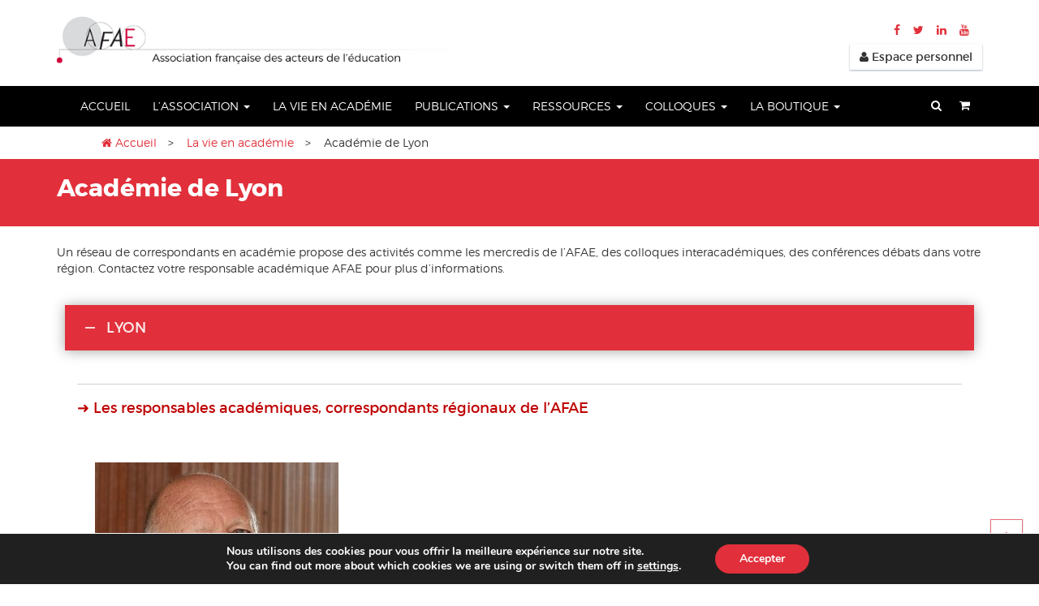

--- FILE ---
content_type: text/html; charset=UTF-8
request_url: https://www.afae.fr/la-vie-en-academie/academie-de-lyon/
body_size: 16775
content:
<!DOCTYPE html><html
lang="fr-FR"><head><meta
charset="UTF-8"><meta
name="viewport" content="width=device-width, initial-scale=1"><link
rel="profile" href="https://gmpg.org/xfn/11"><link
rel="pingback" href="https://www.afae.fr/xmlrpc.php"><meta
name='robots' content='index, follow, max-image-preview:large, max-snippet:-1, max-video-preview:-1' /><title>Académie de Lyon - AFAE</title><link
rel="canonical" href="https://www.afae.fr/la-vie-en-academie/academie-de-lyon/" /><meta
property="og:locale" content="fr_FR" /><meta
property="og:type" content="article" /><meta
property="og:title" content="Académie de Lyon - AFAE" /><meta
property="og:url" content="https://www.afae.fr/la-vie-en-academie/academie-de-lyon/" /><meta
property="og:site_name" content="AFAE" /><meta
property="article:modified_time" content="2025-08-26T07:07:57+00:00" /><meta
name="twitter:card" content="summary" /><meta
name="twitter:label1" content="Durée de lecture est." /><meta
name="twitter:data1" content="1 minute" /> <script type="application/ld+json" class="yoast-schema-graph">{"@context":"https://schema.org","@graph":[{"@type":"WebSite","@id":"https://www.afae.fr/#website","url":"https://www.afae.fr/","name":"AFAE","description":"Association fran\u00e7aise des acteurs de l&#039;\u00e9ducation","potentialAction":[{"@type":"SearchAction","target":{"@type":"EntryPoint","urlTemplate":"https://www.afae.fr/?s={search_term_string}"},"query-input":"required name=search_term_string"}],"inLanguage":"fr-FR"},{"@type":"WebPage","@id":"https://www.afae.fr/la-vie-en-academie/academie-de-lyon/#webpage","url":"https://www.afae.fr/la-vie-en-academie/academie-de-lyon/","name":"Acad\u00e9mie de Lyon - AFAE","isPartOf":{"@id":"https://www.afae.fr/#website"},"datePublished":"2021-07-09T09:31:23+00:00","dateModified":"2025-08-26T07:07:57+00:00","breadcrumb":{"@id":"https://www.afae.fr/la-vie-en-academie/academie-de-lyon/#breadcrumb"},"inLanguage":"fr-FR","potentialAction":[{"@type":"ReadAction","target":["https://www.afae.fr/la-vie-en-academie/academie-de-lyon/"]}]},{"@type":"BreadcrumbList","@id":"https://www.afae.fr/la-vie-en-academie/academie-de-lyon/#breadcrumb","itemListElement":[{"@type":"ListItem","position":1,"name":"Accueil","item":"https://www.afae.fr/"},{"@type":"ListItem","position":2,"name":"La vie en acad\u00e9mie","item":"https://www.afae.fr/la-vie-en-academie/"},{"@type":"ListItem","position":3,"name":"Acad\u00e9mie de Lyon"}]}]}</script> <link
rel='dns-prefetch' href='//s.w.org' /><link
rel="alternate" type="application/rss+xml" title="AFAE &raquo; Flux" href="https://www.afae.fr/feed/" /><link
rel="alternate" type="application/rss+xml" title="AFAE &raquo; Flux des commentaires" href="https://www.afae.fr/comments/feed/" /><style type="text/css" media="all">
/*!
 *  Font Awesome 4.5.0 by @davegandy - http://fontawesome.io - @fontawesome
 *  License - http://fontawesome.io/license (Font: SIL OFL 1.1, CSS: MIT License)
 */
 @font-face{font-family:'FontAwesome';src:url(https://www.afae.fr/wp-content/themes/academia/dist/css/../fonts/fontawesome-webfont.eot#1630873396);src:url(https://www.afae.fr/wp-content/themes/academia/dist/css/../fonts/fontawesome-webfont.eot#1630873396) format('embedded-opentype'),url(https://www.afae.fr/wp-content/themes/academia/dist/css/../fonts/fontawesome-webfont.woff2#1630873396) format('woff2'),url(https://www.afae.fr/wp-content/themes/academia/dist/css/../fonts/fontawesome-webfont.woff#1630873396) format('woff'),url(https://www.afae.fr/wp-content/themes/academia/dist/css/../fonts/fontawesome-webfont.ttf#1630873396) format('truetype'),url(https://www.afae.fr/wp-content/themes/academia/dist/css/../fonts/fontawesome-webfont.svg?v=4.5.0#fontawesomeregular) format('svg');font-weight:400;font-style:normal}.fa{display:inline-block;font:normal normal normal 14px/1 FontAwesome;font-size:inherit;text-rendering:auto;-webkit-font-smoothing:antialiased;-moz-osx-font-smoothing:grayscale}.fa-lg{font-size:1.33333333em;line-height:.75em;vertical-align:-15%}.fa-2x{font-size:2em}.fa-3x{font-size:3em}.fa-4x{font-size:4em}.fa-5x{font-size:5em}.fa-fw{width:1.28571429em;text-align:center}.fa-ul{padding-left:0;margin-left:2.14285714em;list-style-type:none}.fa-ul>li{position:relative}.fa-li{position:absolute;left:-2.14285714em;width:2.14285714em;top:.14285714em;text-align:center}.fa-li.fa-lg{left:-1.85714286em}.fa-border{padding:.2em .25em .15em;border:solid .08em #eee;border-radius:.1em}.fa-pull-left{float:left}.fa-pull-right{float:right}.fa.fa-pull-left{margin-right:.3em}.fa.fa-pull-right{margin-left:.3em}.pull-right{float:right}.pull-left{float:left}.fa.pull-left{margin-right:.3em}.fa.pull-right{margin-left:.3em}.fa-spin{-webkit-animation:fa-spin 2s infinite linear;animation:fa-spin 2s infinite linear}.fa-pulse{-webkit-animation:fa-spin 1s infinite steps(8);animation:fa-spin 1s infinite steps(8)}@-webkit-keyframes fa-spin{0%{-webkit-transform:rotate(0deg);transform:rotate(0deg)}100%{-webkit-transform:rotate(359deg);transform:rotate(359deg)}}@keyframes fa-spin{0%{-webkit-transform:rotate(0deg);transform:rotate(0deg)}100%{-webkit-transform:rotate(359deg);transform:rotate(359deg)}}.fa-rotate-90{filter:progid:DXImageTransform.Microsoft.BasicImage(rotation=1);-webkit-transform:rotate(90deg);-ms-transform:rotate(90deg);transform:rotate(90deg)}.fa-rotate-180{filter:progid:DXImageTransform.Microsoft.BasicImage(rotation=2);-webkit-transform:rotate(180deg);-ms-transform:rotate(180deg);transform:rotate(180deg)}.fa-rotate-270{filter:progid:DXImageTransform.Microsoft.BasicImage(rotation=3);-webkit-transform:rotate(270deg);-ms-transform:rotate(270deg);transform:rotate(270deg)}.fa-flip-horizontal{filter:progid:DXImageTransform.Microsoft.BasicImage(rotation=0,mirror=1);-webkit-transform:scale(-1,1);-ms-transform:scale(-1,1);transform:scale(-1,1)}.fa-flip-vertical{filter:progid:DXImageTransform.Microsoft.BasicImage(rotation=2,mirror=1);-webkit-transform:scale(1,-1);-ms-transform:scale(1,-1);transform:scale(1,-1)}:root .fa-rotate-90,:root .fa-rotate-180,:root .fa-rotate-270,:root .fa-flip-horizontal,:root .fa-flip-vertical{filter:none}.fa-stack{position:relative;display:inline-block;width:2em;height:2em;line-height:2em;vertical-align:middle}.fa-stack-1x,.fa-stack-2x{position:absolute;left:0;width:100%;text-align:center}.fa-stack-1x{line-height:inherit}.fa-stack-2x{font-size:2em}.fa-inverse{color:#fff}.fa-glass:before{content:"\f000"}.fa-music:before{content:"\f001"}.fa-search:before{content:"\f002"}.fa-envelope-o:before{content:"\f003"}.fa-heart:before{content:"\f004"}.fa-star:before{content:"\f005"}.fa-star-o:before{content:"\f006"}.fa-user:before{content:"\f007"}.fa-film:before{content:"\f008"}.fa-th-large:before{content:"\f009"}.fa-th:before{content:"\f00a"}.fa-th-list:before{content:"\f00b"}.fa-check:before{content:"\f00c"}.fa-remove:before,.fa-close:before,.fa-times:before{content:"\f00d"}.fa-search-plus:before{content:"\f00e"}.fa-search-minus:before{content:"\f010"}.fa-power-off:before{content:"\f011"}.fa-signal:before{content:"\f012"}.fa-gear:before,.fa-cog:before{content:"\f013"}.fa-trash-o:before{content:"\f014"}.fa-home:before{content:"\f015"}.fa-file-o:before{content:"\f016"}.fa-clock-o:before{content:"\f017"}.fa-road:before{content:"\f018"}.fa-download:before{content:"\f019"}.fa-arrow-circle-o-down:before{content:"\f01a"}.fa-arrow-circle-o-up:before{content:"\f01b"}.fa-inbox:before{content:"\f01c"}.fa-play-circle-o:before{content:"\f01d"}.fa-rotate-right:before,.fa-repeat:before{content:"\f01e"}.fa-refresh:before{content:"\f021"}.fa-list-alt:before{content:"\f022"}.fa-lock:before{content:"\f023"}.fa-flag:before{content:"\f024"}.fa-headphones:before{content:"\f025"}.fa-volume-off:before{content:"\f026"}.fa-volume-down:before{content:"\f027"}.fa-volume-up:before{content:"\f028"}.fa-qrcode:before{content:"\f029"}.fa-barcode:before{content:"\f02a"}.fa-tag:before{content:"\f02b"}.fa-tags:before{content:"\f02c"}.fa-book:before{content:"\f02d"}.fa-bookmark:before{content:"\f02e"}.fa-print:before{content:"\f02f"}.fa-camera:before{content:"\f030"}.fa-font:before{content:"\f031"}.fa-bold:before{content:"\f032"}.fa-italic:before{content:"\f033"}.fa-text-height:before{content:"\f034"}.fa-text-width:before{content:"\f035"}.fa-align-left:before{content:"\f036"}.fa-align-center:before{content:"\f037"}.fa-align-right:before{content:"\f038"}.fa-align-justify:before{content:"\f039"}.fa-list:before{content:"\f03a"}.fa-dedent:before,.fa-outdent:before{content:"\f03b"}.fa-indent:before{content:"\f03c"}.fa-video-camera:before{content:"\f03d"}.fa-photo:before,.fa-image:before,.fa-picture-o:before{content:"\f03e"}.fa-pencil:before{content:"\f040"}.fa-map-marker:before{content:"\f041"}.fa-adjust:before{content:"\f042"}.fa-tint:before{content:"\f043"}.fa-edit:before,.fa-pencil-square-o:before{content:"\f044"}.fa-share-square-o:before{content:"\f045"}.fa-check-square-o:before{content:"\f046"}.fa-arrows:before{content:"\f047"}.fa-step-backward:before{content:"\f048"}.fa-fast-backward:before{content:"\f049"}.fa-backward:before{content:"\f04a"}.fa-play:before{content:"\f04b"}.fa-pause:before{content:"\f04c"}.fa-stop:before{content:"\f04d"}.fa-forward:before{content:"\f04e"}.fa-fast-forward:before{content:"\f050"}.fa-step-forward:before{content:"\f051"}.fa-eject:before{content:"\f052"}.fa-chevron-left:before{content:"\f053"}.fa-chevron-right:before{content:"\f054"}.fa-plus-circle:before{content:"\f055"}.fa-minus-circle:before{content:"\f056"}.fa-times-circle:before{content:"\f057"}.fa-check-circle:before{content:"\f058"}.fa-question-circle:before{content:"\f059"}.fa-info-circle:before{content:"\f05a"}.fa-crosshairs:before{content:"\f05b"}.fa-times-circle-o:before{content:"\f05c"}.fa-check-circle-o:before{content:"\f05d"}.fa-ban:before{content:"\f05e"}.fa-arrow-left:before{content:"\f060"}.fa-arrow-right:before{content:"\f061"}.fa-arrow-up:before{content:"\f062"}.fa-arrow-down:before{content:"\f063"}.fa-mail-forward:before,.fa-share:before{content:"\f064"}.fa-expand:before{content:"\f065"}.fa-compress:before{content:"\f066"}.fa-plus:before{content:"\f067"}.fa-minus:before{content:"\f068"}.fa-asterisk:before{content:"\f069"}.fa-exclamation-circle:before{content:"\f06a"}.fa-gift:before{content:"\f06b"}.fa-leaf:before{content:"\f06c"}.fa-fire:before{content:"\f06d"}.fa-eye:before{content:"\f06e"}.fa-eye-slash:before{content:"\f070"}.fa-warning:before,.fa-exclamation-triangle:before{content:"\f071"}.fa-plane:before{content:"\f072"}.fa-calendar:before{content:"\f073"}.fa-random:before{content:"\f074"}.fa-comment:before{content:"\f075"}.fa-magnet:before{content:"\f076"}.fa-chevron-up:before{content:"\f077"}.fa-chevron-down:before{content:"\f078"}.fa-retweet:before{content:"\f079"}.fa-shopping-cart:before{content:"\f07a"}.fa-folder:before{content:"\f07b"}.fa-folder-open:before{content:"\f07c"}.fa-arrows-v:before{content:"\f07d"}.fa-arrows-h:before{content:"\f07e"}.fa-bar-chart-o:before,.fa-bar-chart:before{content:"\f080"}.fa-twitter-square:before{content:"\f081"}.fa-facebook-square:before{content:"\f082"}.fa-camera-retro:before{content:"\f083"}.fa-key:before{content:"\f084"}.fa-gears:before,.fa-cogs:before{content:"\f085"}.fa-comments:before{content:"\f086"}.fa-thumbs-o-up:before{content:"\f087"}.fa-thumbs-o-down:before{content:"\f088"}.fa-star-half:before{content:"\f089"}.fa-heart-o:before{content:"\f08a"}.fa-sign-out:before{content:"\f08b"}.fa-linkedin-square:before{content:"\f08c"}.fa-thumb-tack:before{content:"\f08d"}.fa-external-link:before{content:"\f08e"}.fa-sign-in:before{content:"\f090"}.fa-trophy:before{content:"\f091"}.fa-github-square:before{content:"\f092"}.fa-upload:before{content:"\f093"}.fa-lemon-o:before{content:"\f094"}.fa-phone:before{content:"\f095"}.fa-square-o:before{content:"\f096"}.fa-bookmark-o:before{content:"\f097"}.fa-phone-square:before{content:"\f098"}.fa-twitter:before{content:"\f099"}.fa-facebook-f:before,.fa-facebook:before{content:"\f09a"}.fa-github:before{content:"\f09b"}.fa-unlock:before{content:"\f09c"}.fa-credit-card:before{content:"\f09d"}.fa-feed:before,.fa-rss:before{content:"\f09e"}.fa-hdd-o:before{content:"\f0a0"}.fa-bullhorn:before{content:"\f0a1"}.fa-bell:before{content:"\f0f3"}.fa-certificate:before{content:"\f0a3"}.fa-hand-o-right:before{content:"\f0a4"}.fa-hand-o-left:before{content:"\f0a5"}.fa-hand-o-up:before{content:"\f0a6"}.fa-hand-o-down:before{content:"\f0a7"}.fa-arrow-circle-left:before{content:"\f0a8"}.fa-arrow-circle-right:before{content:"\f0a9"}.fa-arrow-circle-up:before{content:"\f0aa"}.fa-arrow-circle-down:before{content:"\f0ab"}.fa-globe:before{content:"\f0ac"}.fa-wrench:before{content:"\f0ad"}.fa-tasks:before{content:"\f0ae"}.fa-filter:before{content:"\f0b0"}.fa-briefcase:before{content:"\f0b1"}.fa-arrows-alt:before{content:"\f0b2"}.fa-group:before,.fa-users:before{content:"\f0c0"}.fa-chain:before,.fa-link:before{content:"\f0c1"}.fa-cloud:before{content:"\f0c2"}.fa-flask:before{content:"\f0c3"}.fa-cut:before,.fa-scissors:before{content:"\f0c4"}.fa-copy:before,.fa-files-o:before{content:"\f0c5"}.fa-paperclip:before{content:"\f0c6"}.fa-save:before,.fa-floppy-o:before{content:"\f0c7"}.fa-square:before{content:"\f0c8"}.fa-navicon:before,.fa-reorder:before,.fa-bars:before{content:"\f0c9"}.fa-list-ul:before{content:"\f0ca"}.fa-list-ol:before{content:"\f0cb"}.fa-strikethrough:before{content:"\f0cc"}.fa-underline:before{content:"\f0cd"}.fa-table:before{content:"\f0ce"}.fa-magic:before{content:"\f0d0"}.fa-truck:before{content:"\f0d1"}.fa-pinterest:before{content:"\f0d2"}.fa-pinterest-square:before{content:"\f0d3"}.fa-google-plus-square:before{content:"\f0d4"}.fa-google-plus:before{content:"\f0d5"}.fa-money:before{content:"\f0d6"}.fa-caret-down:before{content:"\f0d7"}.fa-caret-up:before{content:"\f0d8"}.fa-caret-left:before{content:"\f0d9"}.fa-caret-right:before{content:"\f0da"}.fa-columns:before{content:"\f0db"}.fa-unsorted:before,.fa-sort:before{content:"\f0dc"}.fa-sort-down:before,.fa-sort-desc:before{content:"\f0dd"}.fa-sort-up:before,.fa-sort-asc:before{content:"\f0de"}.fa-envelope:before{content:"\f0e0"}.fa-linkedin:before{content:"\f0e1"}.fa-rotate-left:before,.fa-undo:before{content:"\f0e2"}.fa-legal:before,.fa-gavel:before{content:"\f0e3"}.fa-dashboard:before,.fa-tachometer:before{content:"\f0e4"}.fa-comment-o:before{content:"\f0e5"}.fa-comments-o:before{content:"\f0e6"}.fa-flash:before,.fa-bolt:before{content:"\f0e7"}.fa-sitemap:before{content:"\f0e8"}.fa-umbrella:before{content:"\f0e9"}.fa-paste:before,.fa-clipboard:before{content:"\f0ea"}.fa-lightbulb-o:before{content:"\f0eb"}.fa-exchange:before{content:"\f0ec"}.fa-cloud-download:before{content:"\f0ed"}.fa-cloud-upload:before{content:"\f0ee"}.fa-user-md:before{content:"\f0f0"}.fa-stethoscope:before{content:"\f0f1"}.fa-suitcase:before{content:"\f0f2"}.fa-bell-o:before{content:"\f0a2"}.fa-coffee:before{content:"\f0f4"}.fa-cutlery:before{content:"\f0f5"}.fa-file-text-o:before{content:"\f0f6"}.fa-building-o:before{content:"\f0f7"}.fa-hospital-o:before{content:"\f0f8"}.fa-ambulance:before{content:"\f0f9"}.fa-medkit:before{content:"\f0fa"}.fa-fighter-jet:before{content:"\f0fb"}.fa-beer:before{content:"\f0fc"}.fa-h-square:before{content:"\f0fd"}.fa-plus-square:before{content:"\f0fe"}.fa-angle-double-left:before{content:"\f100"}.fa-angle-double-right:before{content:"\f101"}.fa-angle-double-up:before{content:"\f102"}.fa-angle-double-down:before{content:"\f103"}.fa-angle-left:before{content:"\f104"}.fa-angle-right:before{content:"\f105"}.fa-angle-up:before{content:"\f106"}.fa-angle-down:before{content:"\f107"}.fa-desktop:before{content:"\f108"}.fa-laptop:before{content:"\f109"}.fa-tablet:before{content:"\f10a"}.fa-mobile-phone:before,.fa-mobile:before{content:"\f10b"}.fa-circle-o:before{content:"\f10c"}.fa-quote-left:before{content:"\f10d"}.fa-quote-right:before{content:"\f10e"}.fa-spinner:before{content:"\f110"}.fa-circle:before{content:"\f111"}.fa-mail-reply:before,.fa-reply:before{content:"\f112"}.fa-github-alt:before{content:"\f113"}.fa-folder-o:before{content:"\f114"}.fa-folder-open-o:before{content:"\f115"}.fa-smile-o:before{content:"\f118"}.fa-frown-o:before{content:"\f119"}.fa-meh-o:before{content:"\f11a"}.fa-gamepad:before{content:"\f11b"}.fa-keyboard-o:before{content:"\f11c"}.fa-flag-o:before{content:"\f11d"}.fa-flag-checkered:before{content:"\f11e"}.fa-terminal:before{content:"\f120"}.fa-code:before{content:"\f121"}.fa-mail-reply-all:before,.fa-reply-all:before{content:"\f122"}.fa-star-half-empty:before,.fa-star-half-full:before,.fa-star-half-o:before{content:"\f123"}.fa-location-arrow:before{content:"\f124"}.fa-crop:before{content:"\f125"}.fa-code-fork:before{content:"\f126"}.fa-unlink:before,.fa-chain-broken:before{content:"\f127"}.fa-question:before{content:"\f128"}.fa-info:before{content:"\f129"}.fa-exclamation:before{content:"\f12a"}.fa-superscript:before{content:"\f12b"}.fa-subscript:before{content:"\f12c"}.fa-eraser:before{content:"\f12d"}.fa-puzzle-piece:before{content:"\f12e"}.fa-microphone:before{content:"\f130"}.fa-microphone-slash:before{content:"\f131"}.fa-shield:before{content:"\f132"}.fa-calendar-o:before{content:"\f133"}.fa-fire-extinguisher:before{content:"\f134"}.fa-rocket:before{content:"\f135"}.fa-maxcdn:before{content:"\f136"}.fa-chevron-circle-left:before{content:"\f137"}.fa-chevron-circle-right:before{content:"\f138"}.fa-chevron-circle-up:before{content:"\f139"}.fa-chevron-circle-down:before{content:"\f13a"}.fa-html5:before{content:"\f13b"}.fa-css3:before{content:"\f13c"}.fa-anchor:before{content:"\f13d"}.fa-unlock-alt:before{content:"\f13e"}.fa-bullseye:before{content:"\f140"}.fa-ellipsis-h:before{content:"\f141"}.fa-ellipsis-v:before{content:"\f142"}.fa-rss-square:before{content:"\f143"}.fa-play-circle:before{content:"\f144"}.fa-ticket:before{content:"\f145"}.fa-minus-square:before{content:"\f146"}.fa-minus-square-o:before{content:"\f147"}.fa-level-up:before{content:"\f148"}.fa-level-down:before{content:"\f149"}.fa-check-square:before{content:"\f14a"}.fa-pencil-square:before{content:"\f14b"}.fa-external-link-square:before{content:"\f14c"}.fa-share-square:before{content:"\f14d"}.fa-compass:before{content:"\f14e"}.fa-toggle-down:before,.fa-caret-square-o-down:before{content:"\f150"}.fa-toggle-up:before,.fa-caret-square-o-up:before{content:"\f151"}.fa-toggle-right:before,.fa-caret-square-o-right:before{content:"\f152"}.fa-euro:before,.fa-eur:before{content:"\f153"}.fa-gbp:before{content:"\f154"}.fa-dollar:before,.fa-usd:before{content:"\f155"}.fa-rupee:before,.fa-inr:before{content:"\f156"}.fa-cny:before,.fa-rmb:before,.fa-yen:before,.fa-jpy:before{content:"\f157"}.fa-ruble:before,.fa-rouble:before,.fa-rub:before{content:"\f158"}.fa-won:before,.fa-krw:before{content:"\f159"}.fa-bitcoin:before,.fa-btc:before{content:"\f15a"}.fa-file:before{content:"\f15b"}.fa-file-text:before{content:"\f15c"}.fa-sort-alpha-asc:before{content:"\f15d"}.fa-sort-alpha-desc:before{content:"\f15e"}.fa-sort-amount-asc:before{content:"\f160"}.fa-sort-amount-desc:before{content:"\f161"}.fa-sort-numeric-asc:before{content:"\f162"}.fa-sort-numeric-desc:before{content:"\f163"}.fa-thumbs-up:before{content:"\f164"}.fa-thumbs-down:before{content:"\f165"}.fa-youtube-square:before{content:"\f166"}.fa-youtube:before{content:"\f167"}.fa-xing:before{content:"\f168"}.fa-xing-square:before{content:"\f169"}.fa-youtube-play:before{content:"\f16a"}.fa-dropbox:before{content:"\f16b"}.fa-stack-overflow:before{content:"\f16c"}.fa-instagram:before{content:"\f16d"}.fa-flickr:before{content:"\f16e"}.fa-adn:before{content:"\f170"}.fa-bitbucket:before{content:"\f171"}.fa-bitbucket-square:before{content:"\f172"}.fa-tumblr:before{content:"\f173"}.fa-tumblr-square:before{content:"\f174"}.fa-long-arrow-down:before{content:"\f175"}.fa-long-arrow-up:before{content:"\f176"}.fa-long-arrow-left:before{content:"\f177"}.fa-long-arrow-right:before{content:"\f178"}.fa-apple:before{content:"\f179"}.fa-windows:before{content:"\f17a"}.fa-android:before{content:"\f17b"}.fa-linux:before{content:"\f17c"}.fa-dribbble:before{content:"\f17d"}.fa-skype:before{content:"\f17e"}.fa-foursquare:before{content:"\f180"}.fa-trello:before{content:"\f181"}.fa-female:before{content:"\f182"}.fa-male:before{content:"\f183"}.fa-gittip:before,.fa-gratipay:before{content:"\f184"}.fa-sun-o:before{content:"\f185"}.fa-moon-o:before{content:"\f186"}.fa-archive:before{content:"\f187"}.fa-bug:before{content:"\f188"}.fa-vk:before{content:"\f189"}.fa-weibo:before{content:"\f18a"}.fa-renren:before{content:"\f18b"}.fa-pagelines:before{content:"\f18c"}.fa-stack-exchange:before{content:"\f18d"}.fa-arrow-circle-o-right:before{content:"\f18e"}.fa-arrow-circle-o-left:before{content:"\f190"}.fa-toggle-left:before,.fa-caret-square-o-left:before{content:"\f191"}.fa-dot-circle-o:before{content:"\f192"}.fa-wheelchair:before{content:"\f193"}.fa-vimeo-square:before{content:"\f194"}.fa-turkish-lira:before,.fa-try:before{content:"\f195"}.fa-plus-square-o:before{content:"\f196"}.fa-space-shuttle:before{content:"\f197"}.fa-slack:before{content:"\f198"}.fa-envelope-square:before{content:"\f199"}.fa-wordpress:before{content:"\f19a"}.fa-openid:before{content:"\f19b"}.fa-institution:before,.fa-bank:before,.fa-university:before{content:"\f19c"}.fa-mortar-board:before,.fa-graduation-cap:before{content:"\f19d"}.fa-yahoo:before{content:"\f19e"}.fa-google:before{content:"\f1a0"}.fa-reddit:before{content:"\f1a1"}.fa-reddit-square:before{content:"\f1a2"}.fa-stumbleupon-circle:before{content:"\f1a3"}.fa-stumbleupon:before{content:"\f1a4"}.fa-delicious:before{content:"\f1a5"}.fa-digg:before{content:"\f1a6"}.fa-pied-piper:before{content:"\f1a7"}.fa-pied-piper-alt:before{content:"\f1a8"}.fa-drupal:before{content:"\f1a9"}.fa-joomla:before{content:"\f1aa"}.fa-language:before{content:"\f1ab"}.fa-fax:before{content:"\f1ac"}.fa-building:before{content:"\f1ad"}.fa-child:before{content:"\f1ae"}.fa-paw:before{content:"\f1b0"}.fa-spoon:before{content:"\f1b1"}.fa-cube:before{content:"\f1b2"}.fa-cubes:before{content:"\f1b3"}.fa-behance:before{content:"\f1b4"}.fa-behance-square:before{content:"\f1b5"}.fa-steam:before{content:"\f1b6"}.fa-steam-square:before{content:"\f1b7"}.fa-recycle:before{content:"\f1b8"}.fa-automobile:before,.fa-car:before{content:"\f1b9"}.fa-cab:before,.fa-taxi:before{content:"\f1ba"}.fa-tree:before{content:"\f1bb"}.fa-spotify:before{content:"\f1bc"}.fa-deviantart:before{content:"\f1bd"}.fa-soundcloud:before{content:"\f1be"}.fa-database:before{content:"\f1c0"}.fa-file-pdf-o:before{content:"\f1c1"}.fa-file-word-o:before{content:"\f1c2"}.fa-file-excel-o:before{content:"\f1c3"}.fa-file-powerpoint-o:before{content:"\f1c4"}.fa-file-photo-o:before,.fa-file-picture-o:before,.fa-file-image-o:before{content:"\f1c5"}.fa-file-zip-o:before,.fa-file-archive-o:before{content:"\f1c6"}.fa-file-sound-o:before,.fa-file-audio-o:before{content:"\f1c7"}.fa-file-movie-o:before,.fa-file-video-o:before{content:"\f1c8"}.fa-file-code-o:before{content:"\f1c9"}.fa-vine:before{content:"\f1ca"}.fa-codepen:before{content:"\f1cb"}.fa-jsfiddle:before{content:"\f1cc"}.fa-life-bouy:before,.fa-life-buoy:before,.fa-life-saver:before,.fa-support:before,.fa-life-ring:before{content:"\f1cd"}.fa-circle-o-notch:before{content:"\f1ce"}.fa-ra:before,.fa-rebel:before{content:"\f1d0"}.fa-ge:before,.fa-empire:before{content:"\f1d1"}.fa-git-square:before{content:"\f1d2"}.fa-git:before{content:"\f1d3"}.fa-y-combinator-square:before,.fa-yc-square:before,.fa-hacker-news:before{content:"\f1d4"}.fa-tencent-weibo:before{content:"\f1d5"}.fa-qq:before{content:"\f1d6"}.fa-wechat:before,.fa-weixin:before{content:"\f1d7"}.fa-send:before,.fa-paper-plane:before{content:"\f1d8"}.fa-send-o:before,.fa-paper-plane-o:before{content:"\f1d9"}.fa-history:before{content:"\f1da"}.fa-circle-thin:before{content:"\f1db"}.fa-header:before{content:"\f1dc"}.fa-paragraph:before{content:"\f1dd"}.fa-sliders:before{content:"\f1de"}.fa-share-alt:before{content:"\f1e0"}.fa-share-alt-square:before{content:"\f1e1"}.fa-bomb:before{content:"\f1e2"}.fa-soccer-ball-o:before,.fa-futbol-o:before{content:"\f1e3"}.fa-tty:before{content:"\f1e4"}.fa-binoculars:before{content:"\f1e5"}.fa-plug:before{content:"\f1e6"}.fa-slideshare:before{content:"\f1e7"}.fa-twitch:before{content:"\f1e8"}.fa-yelp:before{content:"\f1e9"}.fa-newspaper-o:before{content:"\f1ea"}.fa-wifi:before{content:"\f1eb"}.fa-calculator:before{content:"\f1ec"}.fa-paypal:before{content:"\f1ed"}.fa-google-wallet:before{content:"\f1ee"}.fa-cc-visa:before{content:"\f1f0"}.fa-cc-mastercard:before{content:"\f1f1"}.fa-cc-discover:before{content:"\f1f2"}.fa-cc-amex:before{content:"\f1f3"}.fa-cc-paypal:before{content:"\f1f4"}.fa-cc-stripe:before{content:"\f1f5"}.fa-bell-slash:before{content:"\f1f6"}.fa-bell-slash-o:before{content:"\f1f7"}.fa-trash:before{content:"\f1f8"}.fa-copyright:before{content:"\f1f9"}.fa-at:before{content:"\f1fa"}.fa-eyedropper:before{content:"\f1fb"}.fa-paint-brush:before{content:"\f1fc"}.fa-birthday-cake:before{content:"\f1fd"}.fa-area-chart:before{content:"\f1fe"}.fa-pie-chart:before{content:"\f200"}.fa-line-chart:before{content:"\f201"}.fa-lastfm:before{content:"\f202"}.fa-lastfm-square:before{content:"\f203"}.fa-toggle-off:before{content:"\f204"}.fa-toggle-on:before{content:"\f205"}.fa-bicycle:before{content:"\f206"}.fa-bus:before{content:"\f207"}.fa-ioxhost:before{content:"\f208"}.fa-angellist:before{content:"\f209"}.fa-cc:before{content:"\f20a"}.fa-shekel:before,.fa-sheqel:before,.fa-ils:before{content:"\f20b"}.fa-meanpath:before{content:"\f20c"}.fa-buysellads:before{content:"\f20d"}.fa-connectdevelop:before{content:"\f20e"}.fa-dashcube:before{content:"\f210"}.fa-forumbee:before{content:"\f211"}.fa-leanpub:before{content:"\f212"}.fa-sellsy:before{content:"\f213"}.fa-shirtsinbulk:before{content:"\f214"}.fa-simplybuilt:before{content:"\f215"}.fa-skyatlas:before{content:"\f216"}.fa-cart-plus:before{content:"\f217"}.fa-cart-arrow-down:before{content:"\f218"}.fa-diamond:before{content:"\f219"}.fa-ship:before{content:"\f21a"}.fa-user-secret:before{content:"\f21b"}.fa-motorcycle:before{content:"\f21c"}.fa-street-view:before{content:"\f21d"}.fa-heartbeat:before{content:"\f21e"}.fa-venus:before{content:"\f221"}.fa-mars:before{content:"\f222"}.fa-mercury:before{content:"\f223"}.fa-intersex:before,.fa-transgender:before{content:"\f224"}.fa-transgender-alt:before{content:"\f225"}.fa-venus-double:before{content:"\f226"}.fa-mars-double:before{content:"\f227"}.fa-venus-mars:before{content:"\f228"}.fa-mars-stroke:before{content:"\f229"}.fa-mars-stroke-v:before{content:"\f22a"}.fa-mars-stroke-h:before{content:"\f22b"}.fa-neuter:before{content:"\f22c"}.fa-genderless:before{content:"\f22d"}.fa-facebook-official:before{content:"\f230"}.fa-pinterest-p:before{content:"\f231"}.fa-whatsapp:before{content:"\f232"}.fa-server:before{content:"\f233"}.fa-user-plus:before{content:"\f234"}.fa-user-times:before{content:"\f235"}.fa-hotel:before,.fa-bed:before{content:"\f236"}.fa-viacoin:before{content:"\f237"}.fa-train:before{content:"\f238"}.fa-subway:before{content:"\f239"}.fa-medium:before{content:"\f23a"}.fa-yc:before,.fa-y-combinator:before{content:"\f23b"}.fa-optin-monster:before{content:"\f23c"}.fa-opencart:before{content:"\f23d"}.fa-expeditedssl:before{content:"\f23e"}.fa-battery-4:before,.fa-battery-full:before{content:"\f240"}.fa-battery-3:before,.fa-battery-three-quarters:before{content:"\f241"}.fa-battery-2:before,.fa-battery-half:before{content:"\f242"}.fa-battery-1:before,.fa-battery-quarter:before{content:"\f243"}.fa-battery-0:before,.fa-battery-empty:before{content:"\f244"}.fa-mouse-pointer:before{content:"\f245"}.fa-i-cursor:before{content:"\f246"}.fa-object-group:before{content:"\f247"}.fa-object-ungroup:before{content:"\f248"}.fa-sticky-note:before{content:"\f249"}.fa-sticky-note-o:before{content:"\f24a"}.fa-cc-jcb:before{content:"\f24b"}.fa-cc-diners-club:before{content:"\f24c"}.fa-clone:before{content:"\f24d"}.fa-balance-scale:before{content:"\f24e"}.fa-hourglass-o:before{content:"\f250"}.fa-hourglass-1:before,.fa-hourglass-start:before{content:"\f251"}.fa-hourglass-2:before,.fa-hourglass-half:before{content:"\f252"}.fa-hourglass-3:before,.fa-hourglass-end:before{content:"\f253"}.fa-hourglass:before{content:"\f254"}.fa-hand-grab-o:before,.fa-hand-rock-o:before{content:"\f255"}.fa-hand-stop-o:before,.fa-hand-paper-o:before{content:"\f256"}.fa-hand-scissors-o:before{content:"\f257"}.fa-hand-lizard-o:before{content:"\f258"}.fa-hand-spock-o:before{content:"\f259"}.fa-hand-pointer-o:before{content:"\f25a"}.fa-hand-peace-o:before{content:"\f25b"}.fa-trademark:before{content:"\f25c"}.fa-registered:before{content:"\f25d"}.fa-creative-commons:before{content:"\f25e"}.fa-gg:before{content:"\f260"}.fa-gg-circle:before{content:"\f261"}.fa-tripadvisor:before{content:"\f262"}.fa-odnoklassniki:before{content:"\f263"}.fa-odnoklassniki-square:before{content:"\f264"}.fa-get-pocket:before{content:"\f265"}.fa-wikipedia-w:before{content:"\f266"}.fa-safari:before{content:"\f267"}.fa-chrome:before{content:"\f268"}.fa-firefox:before{content:"\f269"}.fa-opera:before{content:"\f26a"}.fa-internet-explorer:before{content:"\f26b"}.fa-tv:before,.fa-television:before{content:"\f26c"}.fa-contao:before{content:"\f26d"}.fa-500px:before{content:"\f26e"}.fa-amazon:before{content:"\f270"}.fa-calendar-plus-o:before{content:"\f271"}.fa-calendar-minus-o:before{content:"\f272"}.fa-calendar-times-o:before{content:"\f273"}.fa-calendar-check-o:before{content:"\f274"}.fa-industry:before{content:"\f275"}.fa-map-pin:before{content:"\f276"}.fa-map-signs:before{content:"\f277"}.fa-map-o:before{content:"\f278"}.fa-map:before{content:"\f279"}.fa-commenting:before{content:"\f27a"}.fa-commenting-o:before{content:"\f27b"}.fa-houzz:before{content:"\f27c"}.fa-vimeo:before{content:"\f27d"}.fa-black-tie:before{content:"\f27e"}.fa-fonticons:before{content:"\f280"}.fa-reddit-alien:before{content:"\f281"}.fa-edge:before{content:"\f282"}.fa-credit-card-alt:before{content:"\f283"}.fa-codiepie:before{content:"\f284"}.fa-modx:before{content:"\f285"}.fa-fort-awesome:before{content:"\f286"}.fa-usb:before{content:"\f287"}.fa-product-hunt:before{content:"\f288"}.fa-mixcloud:before{content:"\f289"}.fa-scribd:before{content:"\f28a"}.fa-pause-circle:before{content:"\f28b"}.fa-pause-circle-o:before{content:"\f28c"}.fa-stop-circle:before{content:"\f28d"}.fa-stop-circle-o:before{content:"\f28e"}.fa-shopping-bag:before{content:"\f290"}.fa-shopping-basket:before{content:"\f291"}.fa-hashtag:before{content:"\f292"}.fa-bluetooth:before{content:"\f293"}.fa-bluetooth-b:before{content:"\f294"}.fa-percent:before{content:"\f295"}</style><style id="wpo-min-header-1" media="only screen and (max-width: 768px)">:root{--woocommerce:#a46497;--wc-green:#7ad03a;--wc-red:#a00;--wc-orange:#ffba00;--wc-blue:#2ea2cc;--wc-primary:#a46497;--wc-primary-text:white;--wc-secondary:#ebe9eb;--wc-secondary-text:#515151;--wc-highlight:#77a464;--wc-highligh-text:white;--wc-content-bg:#fff;--wc-subtext:#767676}.woocommerce table.shop_table_responsive thead,.woocommerce-page table.shop_table_responsive thead{display:none}.woocommerce table.shop_table_responsive tbody tr:first-child td:first-child,.woocommerce-page table.shop_table_responsive tbody tr:first-child td:first-child{border-top:0}.woocommerce table.shop_table_responsive tbody th,.woocommerce-page table.shop_table_responsive tbody th{display:none}.woocommerce table.shop_table_responsive tr,.woocommerce-page table.shop_table_responsive tr{display:block}.woocommerce table.shop_table_responsive tr td,.woocommerce-page table.shop_table_responsive tr td{display:block;text-align:right!important}.woocommerce table.shop_table_responsive tr td.order-actions,.woocommerce-page table.shop_table_responsive tr td.order-actions{text-align:left!important}.woocommerce table.shop_table_responsive tr td::before,.woocommerce-page table.shop_table_responsive tr td::before{content:attr(data-title) ": ";font-weight:700;float:left}.woocommerce table.shop_table_responsive tr td.actions::before,.woocommerce table.shop_table_responsive tr td.product-remove::before,.woocommerce-page table.shop_table_responsive tr td.actions::before,.woocommerce-page table.shop_table_responsive tr td.product-remove::before{display:none}.woocommerce table.shop_table_responsive tr:nth-child(2n) td,.woocommerce-page table.shop_table_responsive tr:nth-child(2n) td{background-color:rgba(0,0,0,.025)}.woocommerce table.my_account_orders tr td.order-actions,.woocommerce-page table.my_account_orders tr td.order-actions{text-align:left}.woocommerce table.my_account_orders tr td.order-actions::before,.woocommerce-page table.my_account_orders tr td.order-actions::before{display:none}.woocommerce table.my_account_orders tr td.order-actions .button,.woocommerce-page table.my_account_orders tr td.order-actions .button{float:none;margin:.125em .25em .125em 0}.woocommerce .col2-set .col-1,.woocommerce .col2-set .col-2,.woocommerce-page .col2-set .col-1,.woocommerce-page .col2-set .col-2{float:none;width:100%}.woocommerce ul.products[class*=columns-] li.product,.woocommerce-page ul.products[class*=columns-] li.product{width:48%;float:left;clear:both;margin:0 0 2.992em}.woocommerce ul.products[class*=columns-] li.product:nth-child(2n),.woocommerce-page ul.products[class*=columns-] li.product:nth-child(2n){float:right;clear:none!important}.woocommerce #content div.product div.images,.woocommerce #content div.product div.summary,.woocommerce div.product div.images,.woocommerce div.product div.summary,.woocommerce-page #content div.product div.images,.woocommerce-page #content div.product div.summary,.woocommerce-page div.product div.images,.woocommerce-page div.product div.summary{float:none;width:100%}.woocommerce #content table.cart .product-thumbnail,.woocommerce table.cart .product-thumbnail,.woocommerce-page #content table.cart .product-thumbnail,.woocommerce-page table.cart .product-thumbnail{display:none}.woocommerce #content table.cart td.actions,.woocommerce table.cart td.actions,.woocommerce-page #content table.cart td.actions,.woocommerce-page table.cart td.actions{text-align:left}.woocommerce #content table.cart td.actions .coupon,.woocommerce table.cart td.actions .coupon,.woocommerce-page #content table.cart td.actions .coupon,.woocommerce-page table.cart td.actions .coupon{float:none;padding-bottom:.5em}.woocommerce #content table.cart td.actions .coupon::after,.woocommerce #content table.cart td.actions .coupon::before,.woocommerce table.cart td.actions .coupon::after,.woocommerce table.cart td.actions .coupon::before,.woocommerce-page #content table.cart td.actions .coupon::after,.woocommerce-page #content table.cart td.actions .coupon::before,.woocommerce-page table.cart td.actions .coupon::after,.woocommerce-page table.cart td.actions .coupon::before{content:" ";display:table}.woocommerce #content table.cart td.actions .coupon::after,.woocommerce table.cart td.actions .coupon::after,.woocommerce-page #content table.cart td.actions .coupon::after,.woocommerce-page table.cart td.actions .coupon::after{clear:both}.woocommerce #content table.cart td.actions .coupon .button,.woocommerce #content table.cart td.actions .coupon .input-text,.woocommerce #content table.cart td.actions .coupon input,.woocommerce table.cart td.actions .coupon .button,.woocommerce table.cart td.actions .coupon .input-text,.woocommerce table.cart td.actions .coupon input,.woocommerce-page #content table.cart td.actions .coupon .button,.woocommerce-page #content table.cart td.actions .coupon .input-text,.woocommerce-page #content table.cart td.actions .coupon input,.woocommerce-page table.cart td.actions .coupon .button,.woocommerce-page table.cart td.actions .coupon .input-text,.woocommerce-page table.cart td.actions .coupon input{width:48%;box-sizing:border-box}.woocommerce #content table.cart td.actions .coupon .button.alt,.woocommerce #content table.cart td.actions .coupon .input-text+.button,.woocommerce table.cart td.actions .coupon .button.alt,.woocommerce table.cart td.actions .coupon .input-text+.button,.woocommerce-page #content table.cart td.actions .coupon .button.alt,.woocommerce-page #content table.cart td.actions .coupon .input-text+.button,.woocommerce-page table.cart td.actions .coupon .button.alt,.woocommerce-page table.cart td.actions .coupon .input-text+.button{float:right}.woocommerce #content table.cart td.actions .button,.woocommerce table.cart td.actions .button,.woocommerce-page #content table.cart td.actions .button,.woocommerce-page table.cart td.actions .button{display:block;width:100%}.woocommerce .cart-collaterals .cart_totals,.woocommerce .cart-collaterals .cross-sells,.woocommerce .cart-collaterals .shipping_calculator,.woocommerce-page .cart-collaterals .cart_totals,.woocommerce-page .cart-collaterals .cross-sells,.woocommerce-page .cart-collaterals .shipping_calculator{width:100%;float:none;text-align:left}.woocommerce-page.woocommerce-checkout form.login .form-row,.woocommerce.woocommerce-checkout form.login .form-row{width:100%;float:none}.woocommerce #payment .terms,.woocommerce-page #payment .terms{text-align:left;padding:0}.woocommerce #payment #place_order,.woocommerce-page #payment #place_order{float:none;width:100%;box-sizing:border-box;margin-bottom:1em}.woocommerce .lost_reset_password .form-row-first,.woocommerce .lost_reset_password .form-row-last,.woocommerce-page .lost_reset_password .form-row-first,.woocommerce-page .lost_reset_password .form-row-last{width:100%;float:none;margin-right:0}.woocommerce-account .woocommerce-MyAccount-content,.woocommerce-account .woocommerce-MyAccount-navigation{float:none;width:100%}.single-product .twentythirteen .panel{padding-left:20px!important;padding-right:20px!important}</style><style id='woocommerce-inline-inline-css' type='text/css'>.woocommerce form .form-row .required{visibility:visible}</style><!--[if lt IE 9]><link
rel='stylesheet' id='vc_lte_ie9-css'  href='https://www.afae.fr/wp-content/plugins/js_composer/assets/css/vc_lte_ie9.min.css' type='text/css' media='screen' />
<![endif]--><link
rel='stylesheet' id='wpo_min-header-0-css'  href='https://www.afae.fr/wp-content/cache/wpo-minify/1740064993/assets/wpo-minify-header-82212a75.min.css' type='text/css' media='all' /><link
rel='stylesheet' id='wpo_min-header-2-css'  href='https://www.afae.fr/wp-content/cache/wpo-minify/1740064993/assets/wpo-minify-header-a6a4584a.min.css' type='text/css' media='all' />
<script type='text/javascript' id='wpo_min-header-0-js-extra'>var wc_add_to_cart_params={"ajax_url":"\/wp-admin\/admin-ajax.php","wc_ajax_url":"\/?wc-ajax=%%endpoint%%","i18n_view_cart":"Voir le panier","cart_url":"https:\/\/www.afae.fr\/panier\/","is_cart":"","cart_redirect_after_add":"no"};var wc_add_to_cart_params={"ajax_url":"\/wp-admin\/admin-ajax.php","wc_ajax_url":"\/?wc-ajax=%%endpoint%%","i18n_view_cart":"Voir le panier","cart_url":"https:\/\/www.afae.fr\/panier\/","is_cart":"","cart_redirect_after_add":"no"}</script> <script type='text/javascript' src='https://www.afae.fr/wp-content/cache/wpo-minify/1740064993/assets/wpo-minify-header-d4723026.min.js' id='wpo_min-header-0-js'></script> <link
rel="https://api.w.org/" href="https://www.afae.fr/wp-json/" /><link
rel="alternate" type="application/json" href="https://www.afae.fr/wp-json/wp/v2/pages/19942" /><link
rel="EditURI" type="application/rsd+xml" title="RSD" href="https://www.afae.fr/xmlrpc.php?rsd" /><link
rel="wlwmanifest" type="application/wlwmanifest+xml" href="https://www.afae.fr/wp-includes/wlwmanifest.xml" /><link
rel='shortlink' href='https://www.afae.fr/?p=19942' /><link
rel="alternate" type="application/json+oembed" href="https://www.afae.fr/wp-json/oembed/1.0/embed?url=https%3A%2F%2Fwww.afae.fr%2Fla-vie-en-academie%2Facademie-de-lyon%2F" /><link
rel="alternate" type="text/xml+oembed" href="https://www.afae.fr/wp-json/oembed/1.0/embed?url=https%3A%2F%2Fwww.afae.fr%2Fla-vie-en-academie%2Facademie-de-lyon%2F&#038;format=xml" /> <script>(window.gaDevIds=window.gaDevIds||[]).push('5CDcaG')</script> <style></style><noscript><style>.woocommerce-product-gallery{opacity:1!important}</style></noscript><style type="text/css">.recentcomments a{display:inline!important;padding:0!important;margin:0!important}</style><meta
name="generator" content="Powered by WPBakery Page Builder - drag and drop page builder for WordPress."/><link
rel="icon" href="https://www.afae.fr/wp-content/uploads/2016/10/cropped-logo-icone-32x32.png" sizes="32x32" /><link
rel="icon" href="https://www.afae.fr/wp-content/uploads/2016/10/cropped-logo-icone-192x192.png" sizes="192x192" /><link
rel="apple-touch-icon" href="https://www.afae.fr/wp-content/uploads/2016/10/cropped-logo-icone-180x180.png" /><meta
name="msapplication-TileImage" content="https://www.afae.fr/wp-content/uploads/2016/10/cropped-logo-icone-270x270.png" />
<noscript><style>.wpb_animate_when_almost_visible{opacity:1}</style></noscript><link
rel="stylesheet" id="afae-css"  href="https://www.afae.fr/wp-content/themes/academia-child/dist/css/afae.css" type="text/css" media="all" /></head><body data-rsssl=1
class="page-template-default page page-id-19942 page-child parent-pageid-15397 theme-academia woocommerce-no-js group-blog wpb-js-composer js-comp-ver-6.0.4 vc_responsive"><div
id="tx-site-container" class="tx-site-container"><nav
class="tx-menu tx-effect-1" id="menu-1">
<button
class="close-button" id="close-button">Close Menu</button><div
class="menu-menuafae-container"><ul
id="menu-menuafae" class="menu"><li
id="menu-item-156" class="menu-item menu-item-type-post_type menu-item-object-page menu-item-home menu-item-156"><a
href="https://www.afae.fr/">Accueil</a></li><li
id="menu-item-1047" class="menu-item menu-item-type-post_type menu-item-object-page menu-item-has-children menu-item-1047"><a
href="https://www.afae.fr/lassociation/lassociation/">L&#8217;association</a><ul
class="sub-menu"><li
id="menu-item-176" class="menu-item menu-item-type-post_type menu-item-object-page menu-item-176"><a
href="https://www.afae.fr/lassociation/lassociation/">Présentation</a></li><li
id="menu-item-195" class="menu-item menu-item-type-post_type menu-item-object-page menu-item-195"><a
href="https://www.afae.fr/lassociation/lassociation/le-c-a/">Le conseil d’administration</a></li><li
id="menu-item-187" class="menu-item menu-item-type-post_type menu-item-object-page menu-item-187"><a
href="https://www.afae.fr/lassociation/lassociation/les-statuts-de-lassociation/">Les statuts de l’association</a></li><li
id="menu-item-305" class="menu-item menu-item-type-post_type menu-item-object-page menu-item-305"><a
href="https://www.afae.fr/lassociation/lassociation/la-revue/">La revue</a></li><li
id="menu-item-5501" class="menu-item menu-item-type-post_type menu-item-object-page menu-item-5501"><a
href="https://www.afae.fr/historique-de-lafae/">Historique de l’AFAE</a></li><li
id="menu-item-167" class="menu-item menu-item-type-post_type menu-item-object-page menu-item-167"><a
href="https://www.afae.fr/lassociation/partenaires-liens-utiles/">Partenaires / Liens utiles</a></li><li
id="menu-item-1065" class="menu-item menu-item-type-post_type menu-item-object-page menu-item-1065"><a
href="https://www.afae.fr/lassociation/adhesions-achats/">Adhésions / Achats</a></li><li
id="menu-item-35866" class="menu-item menu-item-type-post_type menu-item-object-page menu-item-35866"><a
href="https://www.afae.fr/lassociation/lassociation/communiques/">Communiqués</a></li></ul></li><li
id="menu-item-20051" class="menu-item menu-item-type-post_type menu-item-object-page current-page-ancestor menu-item-20051"><a
href="https://www.afae.fr/la-vie-en-academie/">La vie en académie</a></li><li
id="menu-item-748" class="menu-item menu-item-type-post_type menu-item-object-page menu-item-has-children menu-item-748"><a
href="https://www.afae.fr/publications-new/">Publications</a><ul
class="sub-menu"><li
id="menu-item-463" class="menu-item menu-item-type-post_type menu-item-object-page menu-item-463"><a
href="https://www.afae.fr/publications-new/le-dernier-numero/">La revue Administration &#038; Education</a></li><li
id="menu-item-459" class="menu-item menu-item-type-post_type menu-item-object-page menu-item-459"><a
href="https://www.afae.fr/publications-new/le-systeme-educatif-francais-et-son-administration-sef/">Le SEF</a></li><li
id="menu-item-7765" class="menu-item menu-item-type-post_type menu-item-object-page menu-item-7765"><a
href="https://www.afae.fr/espace-abonnes-format-numerique-2019/">Espace « abonnés » au format numérique</a></li></ul></li><li
id="menu-item-313" class="menu-item menu-item-type-taxonomy menu-item-object-category menu-item-has-children menu-item-313"><a
href="https://www.afae.fr/category/debats/">Ressources</a><ul
class="sub-menu"><li
id="menu-item-21971" class="menu-item menu-item-type-post_type menu-item-object-page menu-item-21971"><a
href="https://www.afae.fr/debats-et-propositions2/">Débats et propositions</a></li><li
id="menu-item-3294" class="menu-item menu-item-type-taxonomy menu-item-object-category menu-item-3294"><a
href="https://www.afae.fr/category/conferences/">Conférences</a></li><li
id="menu-item-3936" class="menu-item menu-item-type-post_type menu-item-object-page menu-item-3936"><a
href="https://www.afae.fr/les-organisations-apprenantes/">Les organisations apprenantes</a></li><li
id="menu-item-18321" class="menu-item menu-item-type-post_type menu-item-object-page menu-item-18321"><a
href="https://www.afae.fr/les-webinaires-de-lafae/">Les webinaires de l’AFAE</a></li></ul></li><li
id="menu-item-7461" class="menu-item menu-item-type-post_type menu-item-object-page menu-item-has-children menu-item-7461"><a
href="https://www.afae.fr/colloques/">Colloques</a><ul
class="sub-menu"><li
id="menu-item-30556" class="menu-item menu-item-type-post_type menu-item-object-page menu-item-30556"><a
href="https://www.afae.fr/colloques/47e-colloque-national-de-lafae/">47e colloque national de l’AFAE</a></li><li
id="menu-item-440" class="menu-item menu-item-type-taxonomy menu-item-object-category menu-item-440"><a
href="https://www.afae.fr/category/colloques-nationaux/">Colloques nationaux précédents</a></li><li
id="menu-item-21991" class="menu-item menu-item-type-post_type menu-item-object-page current-page-ancestor menu-item-21991"><a
href="https://www.afae.fr/la-vie-en-academie/">La vie en académie</a></li></ul></li><li
id="menu-item-2943" class="menu-item menu-item-type-post_type menu-item-object-page menu-item-has-children menu-item-2943"><a
href="https://www.afae.fr/la-boutique/">La boutique</a><ul
class="sub-menu"><li
id="menu-item-7809" class="menu-item menu-item-type-post_type menu-item-object-page menu-item-7809"><a
href="https://www.afae.fr/la-boutique/adhesions-abonnements-2026/">Adhésions / Abonnements 2026</a></li><li
id="menu-item-650" class="menu-item menu-item-type-post_type menu-item-object-page menu-item-650"><a
href="https://www.afae.fr/la-boutique/achat-au-numero/">Achat au numéro</a></li><li
id="menu-item-714" class="menu-item menu-item-type-post_type menu-item-object-page menu-item-714"><a
href="https://www.afae.fr/la-boutique/le-sef/">Le SEF</a></li><li
id="menu-item-28554" class="menu-item menu-item-type-post_type menu-item-object-page menu-item-28554"><a
href="https://www.afae.fr/colloques/47e-colloque-national-de-lafae/sinscrire-au-colloque/">S’inscrire au colloque</a></li><li
id="menu-item-1074" class="menu-item menu-item-type-post_type menu-item-object-page menu-item-1074"><a
href="https://www.afae.fr/lassociation/adhesions-achats/">Conditions générales</a></li></ul></li></ul></div></nav><div
class="tx-site-pusher"><div
class="tx-site-content"><div
class="tx-site-content-inner"><div
id="page" class="site home-v1">
<a
class="skip-link screen-reader-text" href="#content">Aller au contenu</a><header
id="ac-header" class="ac-header"><div
class="container"><div
class="row"><div
class="col-xs-12 col-sm-9 col-md-8 logo"><div
class="logo-image">
<a
href="https://www.afae.fr/" title="AFAE">
<img
width="586" height="73" src="https://www.afae.fr/wp-content/uploads/2016/09/logo-large.png" class="attachment-full size-full" alt="AFAE" loading="lazy" srcset="https://www.afae.fr/wp-content/uploads/2016/09/logo-large.png 586w, https://www.afae.fr/wp-content/uploads/2016/09/logo-large-300x37.png 300w" sizes="(max-width: 586px) 100vw, 586px" />                    <span>AFAE</span>
</a>
<small
class="site-slogan">Association française des acteurs de l&#039;éducation</small></div></div><div
class="col-xs-12 col-sm-3 col-md-4"><div
class="wrapper-languageswitcherload clearfix"><div
class="ac-social-links pull-right"><p>&nbsp;<span
class="header-info">
<a
class="icon-set" href="https://fr-fr.facebook.com/AFAE-Association-Fran%C3%A7aise-des-Acteurs-de-l%C3%89ducation-1419735548261235/?ref=py_c" target="_blank"><i
class="fa fa-facebook"></i></a>
<a
class="icon-set" href="https://twitter.com/afae_fr" target="_blank"><i
class="fa fa-twitter"></i></a>
<a
class="icon-set" href="https://www.linkedin.com/in/afae-si%C3%A8ge/" target="_blank"><i
class="fa fa-linkedin"></i></a>
<a
class="icon-set" href="https://www.youtube.com/channel/UCfkMyFKaJDVAr6pn5mm-sMg" target="_blank"><i
class="fa fa-youtube"></i></a>
</span></p></div></div><div
class="clearfix"></div><div
class="ac-header-top-contact pull-right"><div
class="no-margin"><div
class="textwidget"><a
href="https://www.afae.fr/mon-compte/" class="btn btnBlack"><i
class="fa fa-user"></i> Espace personnel</a></div></div></div></div></div></div></header><nav
id="ac-mainnav" class="navbar navbar-default ac-mainnav"><div
class="container" data-hover="dropdown" data-animations="fadeInUp none none none"><div
class="sticky-logo">
<a
href="https://www.afae.fr/" title="AFAE">
<img
src="https://www.afae.fr/wp-content/themes/academia/dist/images/logo/logo-blue.png" alt="Logo">                </a></div><div
class="navbar-header pull-right"><div
id="tx-trigger-effects" class="pull-left">
<button
data-effect="tx-effect-1"><i
class="fa fa-bars"></i></button></div><div
class="head-search">
<a
id="head-search-trigger" href="#" class="btn btn-search" title="Rechercher"><i
class="fa fa-search"></i></a><div
class="search"><form
action="https://www.afae.fr/" method="get" class="form-inline form-search">
<label
for="s" class="element-invisible">Rechercher ...</label>
<input
name="s" id="s" class="form-control search-query" type="search" placeholder="Rechercher ..."></form></div></div><div
class="academia-cart-container">
<i
class="fa fa-shopping-cart" title="Voir mon panier"></i><div
class="academia-cart">
​<div
class="academia-cart-header"><h4 class="cart-total">
<a
class="cart-contents" href="https://www.afae.fr/panier/" title="Voir votre panier">0 produits - <span
class="woocommerce-Price-amount amount"><bdi>0,00<span
class="woocommerce-Price-currencySymbol">&euro;</span></bdi></span></a>
<span>dans mon panier</span></h4></div>
​<div
class="academia-cart-body"><div
class="widget woocommerce widget_shopping_cart"><h2 class="widgettitle">Panier</h2><div
class="widget_shopping_cart_content"></div></div>                ​</div>
​</div>​
​</div></div><div
id="academia-main-nav" class="ac-navbar navbar-collapse collapse"><ul
id="menu-menuafae-1" class="nav navbar-nav"><li
class="menu-item menu-item-type-post_type menu-item-object-page menu-item-home menu-item-156    "><a
title="Accueil" href="https://www.afae.fr/">Accueil</a></li><li
class="menu-item menu-item-type-post_type menu-item-object-page menu-item-has-children menu-item-1047 dropdown    "><a
title="L&#039;association" href="https://www.afae.fr/lassociation/lassociation/" data-toggle="dropdown" class="dropdown-toggle" aria-haspopup="true">L&#8217;association <span
class="caret"></span></a><ul
role="menu" class=" dropdown-menu"><li
class="menu-item menu-item-type-post_type menu-item-object-page menu-item-176    "><a
title="Présentation" href="https://www.afae.fr/lassociation/lassociation/">Présentation</a></li><li
class="menu-item menu-item-type-post_type menu-item-object-page menu-item-195    "><a
title="Le conseil d’administration" href="https://www.afae.fr/lassociation/lassociation/le-c-a/">Le conseil d’administration</a></li><li
class="menu-item menu-item-type-post_type menu-item-object-page menu-item-187    "><a
title="Les statuts de l’association" href="https://www.afae.fr/lassociation/lassociation/les-statuts-de-lassociation/">Les statuts de l’association</a></li><li
class="menu-item menu-item-type-post_type menu-item-object-page menu-item-305    "><a
title="La revue" href="https://www.afae.fr/lassociation/lassociation/la-revue/">La revue</a></li><li
class="menu-item menu-item-type-post_type menu-item-object-page menu-item-5501    "><a
title="Historique de l’AFAE" href="https://www.afae.fr/historique-de-lafae/">Historique de l’AFAE</a></li><li
class="menu-item menu-item-type-post_type menu-item-object-page menu-item-167    "><a
title="Partenaires / Liens utiles" href="https://www.afae.fr/lassociation/partenaires-liens-utiles/">Partenaires / Liens utiles</a></li><li
class="menu-item menu-item-type-post_type menu-item-object-page menu-item-1065    "><a
title="Adhésions / Achats" href="https://www.afae.fr/lassociation/adhesions-achats/">Adhésions / Achats</a></li><li
class="menu-item menu-item-type-post_type menu-item-object-page menu-item-35866    "><a
title="Communiqués" href="https://www.afae.fr/lassociation/lassociation/communiques/">Communiqués</a></li></ul></li><li
class="menu-item menu-item-type-post_type menu-item-object-page current-page-ancestor menu-item-20051    "><a
title="La vie en académie" href="https://www.afae.fr/la-vie-en-academie/">La vie en académie</a></li><li
class="menu-item menu-item-type-post_type menu-item-object-page menu-item-has-children menu-item-748 dropdown    "><a
title="Publications" href="https://www.afae.fr/publications-new/" data-toggle="dropdown" class="dropdown-toggle" aria-haspopup="true">Publications <span
class="caret"></span></a><ul
role="menu" class=" dropdown-menu"><li
class="menu-item menu-item-type-post_type menu-item-object-page menu-item-463    "><a
title="La revue Administration &amp; Education" href="https://www.afae.fr/publications-new/le-dernier-numero/">La revue Administration &#038; Education</a></li><li
class="menu-item menu-item-type-post_type menu-item-object-page menu-item-459    "><a
title="Le SEF" href="https://www.afae.fr/publications-new/le-systeme-educatif-francais-et-son-administration-sef/">Le SEF</a></li><li
class="menu-item menu-item-type-post_type menu-item-object-page menu-item-7765    "><a
title="Espace « abonnés » au format numérique" href="https://www.afae.fr/espace-abonnes-format-numerique-2019/">Espace « abonnés » au format numérique</a></li></ul></li><li
class="menu-item menu-item-type-taxonomy menu-item-object-category menu-item-has-children menu-item-313 dropdown    "><a
title="Ressources" href="https://www.afae.fr/category/debats/" data-toggle="dropdown" class="dropdown-toggle" aria-haspopup="true">Ressources <span
class="caret"></span></a><ul
role="menu" class=" dropdown-menu"><li
class="menu-item menu-item-type-post_type menu-item-object-page menu-item-21971    "><a
title="Débats et propositions" href="https://www.afae.fr/debats-et-propositions2/">Débats et propositions</a></li><li
class="menu-item menu-item-type-taxonomy menu-item-object-category menu-item-3294    "><a
title="Conférences" href="https://www.afae.fr/category/conferences/">Conférences</a></li><li
class="menu-item menu-item-type-post_type menu-item-object-page menu-item-3936    "><a
title="Les organisations apprenantes" href="https://www.afae.fr/les-organisations-apprenantes/">Les organisations apprenantes</a></li><li
class="menu-item menu-item-type-post_type menu-item-object-page menu-item-18321    "><a
title="Les webinaires de l’AFAE" href="https://www.afae.fr/les-webinaires-de-lafae/">Les webinaires de l’AFAE</a></li></ul></li><li
class="menu-item menu-item-type-post_type menu-item-object-page menu-item-has-children menu-item-7461 dropdown    "><a
title="Colloques" href="https://www.afae.fr/colloques/" data-toggle="dropdown" class="dropdown-toggle" aria-haspopup="true">Colloques <span
class="caret"></span></a><ul
role="menu" class=" dropdown-menu"><li
class="menu-item menu-item-type-post_type menu-item-object-page menu-item-30556    "><a
title="47e colloque national de l’AFAE" href="https://www.afae.fr/colloques/47e-colloque-national-de-lafae/">47e colloque national de l’AFAE</a></li><li
class="menu-item menu-item-type-taxonomy menu-item-object-category menu-item-440    "><a
title="Colloques nationaux précédents" href="https://www.afae.fr/category/colloques-nationaux/">Colloques nationaux précédents</a></li><li
class="menu-item menu-item-type-post_type menu-item-object-page current-page-ancestor menu-item-21991    "><a
title="La vie en académie" href="https://www.afae.fr/la-vie-en-academie/">La vie en académie</a></li></ul></li><li
class="menu-item menu-item-type-post_type menu-item-object-page menu-item-has-children menu-item-2943 dropdown    "><a
title="La boutique" href="https://www.afae.fr/la-boutique/" data-toggle="dropdown" class="dropdown-toggle" aria-haspopup="true">La boutique <span
class="caret"></span></a><ul
role="menu" class=" dropdown-menu"><li
class="menu-item menu-item-type-post_type menu-item-object-page menu-item-7809    "><a
title="Adhésions / Abonnements 2026" href="https://www.afae.fr/la-boutique/adhesions-abonnements-2026/">Adhésions / Abonnements 2026</a></li><li
class="menu-item menu-item-type-post_type menu-item-object-page menu-item-650    "><a
title="Achat au numéro" href="https://www.afae.fr/la-boutique/achat-au-numero/">Achat au numéro</a></li><li
class="menu-item menu-item-type-post_type menu-item-object-page menu-item-714    "><a
title="Le SEF" href="https://www.afae.fr/la-boutique/le-sef/">Le SEF</a></li><li
class="menu-item menu-item-type-post_type menu-item-object-page menu-item-28554    "><a
title="S’inscrire au colloque" href="https://www.afae.fr/colloques/47e-colloque-national-de-lafae/sinscrire-au-colloque/">S’inscrire au colloque</a></li><li
class="menu-item menu-item-type-post_type menu-item-object-page menu-item-1074    "><a
title="Conditions générales" href="https://www.afae.fr/lassociation/adhesions-achats/">Conditions générales</a></li></ul></li></ul></div></div></nav><div><p><ul
class="fil-ariane"><li><i
class="fa fa-home rouge" aria-hidden="true"></i>&nbsp;<a
title="Accueil - AFAE" rel="nofollow" href="https://www.afae.fr/">Accueil</a></li><li> >&nbsp;&nbsp;&nbsp;&nbsp;<a
href="https://www.afae.fr/la-vie-en-academie/">La vie en académie</a></li><li> >&nbsp;&nbsp;&nbsp;&nbsp;Académie de Lyon</li></ul></p></div><div
id="content" class="site-content"><div
class="custom-header" style="background-image:url();"><div
class="container"><h1 class="page-title">
<small></small>
Académie de Lyon</h1></div></div><div
id="primary" class="content-area container"><main
id="main" class="site-main"><article
id="post-19942" class="post-19942 page type-page status-publish hentry"><div
class="entry-content"><div
class="vc_row wpb_row vc_row-fluid"><div
class="wpb_column vc_column_container vc_col-sm-12"><div
class="vc_column-inner"><div
class="wpb_wrapper"><div
class="wpb_text_column wpb_content_element " ><div
class="wpb_wrapper"><p>Un réseau de correspondants en académie propose des activités comme les mercredis de l&#8217;AFAE, des colloques interacadémiques, des conférences débats dans votre région. Contactez votre responsable académique AFAE pour plus d&#8217;informations.</p></div></div><div
class="vc_tta-container" data-vc-action="collapse"><div
class="vc_general vc_tta vc_tta-accordion vc_tta-color-grey vc_tta-style-classic vc_tta-shape-rounded vc_tta-o-shape-group vc_tta-controls-align-left"><div
class="vc_tta-panels-container"><div
class="vc_tta-panels"><div
class="vc_tta-panel vc_active" id="1580398993606-4ac13696-40a7" data-vc-content=".vc_tta-panel-body"><div
class="vc_tta-panel-heading"><h4 class="vc_tta-panel-title vc_tta-controls-icon-position-left"><a
href="#1580398993606-4ac13696-40a7" data-vc-accordion data-vc-container=".vc_tta-container"><span
class="vc_tta-title-text">LYON</span><i
class="vc_tta-controls-icon vc_tta-controls-icon-plus"></i></a></h4></div><div
class="vc_tta-panel-body"><div
class="wpb_text_column wpb_content_element " ><div
class="wpb_wrapper"><hr
/><h4></h4><h4><span
style="color: #bf0202;">➜ Les responsables académiques, correspondants régionaux de l&#8217;AFAE</span></h4></div></div><div
class="vc_row wpb_row vc_inner vc_row-fluid"><div
class="wpb_column vc_column_container vc_col-sm-4"><div
class="vc_column-inner"><div
class="wpb_wrapper"><div
class="wpb_single_image wpb_content_element vc_align_center"><figure
class="wpb_wrapper vc_figure"><div
class="vc_single_image-wrapper   vc_box_border_grey"><img
width="300" height="300" src="https://www.afae.fr/wp-content/uploads/2021/07/id-JY-langanay-e1625823056182-300x300.jpg" class="vc_single_image-img attachment-medium" alt="" loading="lazy" srcset="https://www.afae.fr/wp-content/uploads/2021/07/id-JY-langanay-e1625823056182-300x300.jpg 300w, https://www.afae.fr/wp-content/uploads/2021/07/id-JY-langanay-e1625823056182-150x150.jpg 150w, https://www.afae.fr/wp-content/uploads/2021/07/id-JY-langanay-e1625823056182-100x100.jpg 100w, https://www.afae.fr/wp-content/uploads/2021/07/id-JY-langanay-e1625823056182.jpg 438w" sizes="(max-width: 300px) 100vw, 300px" /></div></figure></div><div
class="wpb_text_column wpb_content_element " ><div
class="wpb_wrapper"><h4>Jean-Yves LANGANAY</h4><p><em>IA-IPR honoraire</em></p><p><a
href="mailto:jean-yves.langanay@orange.fr"><strong>jean-yves.langanay@orange.fr</strong></a></p></div></div></div></div></div><div
class="wpb_column vc_column_container vc_col-sm-4"><div
class="vc_column-inner"><div
class="wpb_wrapper"></div></div></div><div
class="wpb_column vc_column_container vc_col-sm-4"><div
class="vc_column-inner"><div
class="wpb_wrapper"></div></div></div></div></div></div></div></div></div></div><div
class="wpb_text_column wpb_content_element " ><div
class="wpb_wrapper"><hr
/><h4></h4><h4><span
style="color: #bf0202;">➜ Les activités de l&#8217;académie</span></h4></div></div><div
class="vc_grid-container-wrapper vc_clearfix"><div
class="vc_grid-container vc_clearfix wpb_content_element vc_masonry_grid" data-initial-loading-animation="zoomIn" data-vc-grid-settings="{&quot;page_id&quot;:19942,&quot;style&quot;:&quot;all-masonry&quot;,&quot;action&quot;:&quot;vc_get_vc_grid_data&quot;,&quot;shortcode_id&quot;:&quot;1756190521998-80c0ccd787bc00d15b7272f25fe0dc44-10&quot;,&quot;tag&quot;:&quot;vc_masonry_grid&quot;}" data-vc-request="https://www.afae.fr/wp-admin/admin-ajax.php" data-vc-post-id="19942" data-vc-public-nonce="952a4cd7d6"></div></div></div></div></div></div></div><footer
class="entry-footer"></footer></article></main></div></div></div> <script>(function(i,s,o,g,r,a,m){i.GoogleAnalyticsObject=r;i[r]=i[r]||function(){(i[r].q=i[r].q||[]).push(arguments)},i[r].l=1*new Date();a=s.createElement(o),m=s.getElementsByTagName(o)[0];a.async=1;a.src=g;m.parentNode.insertBefore(a,m)})(window,document,'script','//www.google-analytics.com/analytics.js','ga');ga('create','UA-98176517-1','auto');ga('send','pageview')</script> </div><div
class="breadcrumb"><div
class="container"><ul
id="breadcrumbs" class="breadcrumbs"><li
class="item-home"><a
class="bread-link bread-home" href="https://www.afae.fr" title="Accueil">Accueil</a></li><li
class="separator separator-home"> /</li><li
class="item-parent item-parent-15397"><a
class="bread-parent bread-parent-15397" href="https://www.afae.fr/la-vie-en-academie/" title="La vie en académie">La vie en académie</a></li><li
class="separator separator-15397"> /</li><li
class="item-current item-19942"><strong
title="Académie de Lyon"> Académie de Lyon</strong></li></ul></div></div><footer
id="colophon" class="site-footer" role="contentinfo"><div
class="container"><div
class="row"><div
class="col-lg-12"><p
class="footer-afae"><a
href="	/contact">Nous contacter</a> - <a
href="/mentions-legales">Mentions légales</a></p></div></div></div><div
class="site-info"><div
class="container"><div
class="row"><div
class="col-lg-6 col-md-6 col-sm-6 col-xs-12 copyright">
&copy; 2016 AFAE</div><div
class="col-lg-6 col-md-6 col-sm-6 col-xs-12 tx-credit">
Migration 2020</div></div></div></div></footer></div></div></div></div></div><div
id="back-to-top" data-spy="affix" data-offset-top="300" class="back-to-top hidden-xs affix">
<button
class="btn btn-primary" title="Back to Top"><i
class="fa fa-angle-up"></i></button></div><aside
id="moove_gdpr_cookie_info_bar" class="moove-gdpr-info-bar-hidden moove-gdpr-align-center moove-gdpr-dark-scheme gdpr_infobar_postion_bottom" role="note" aria-label="GDPR Cookie Banner" style="display: none;"><div
class="moove-gdpr-info-bar-container"><div
class="moove-gdpr-info-bar-content"><div
class="moove-gdpr-cookie-notice"><p>Nous utilisons des cookies pour vous offrir la meilleure expérience sur notre site.</p><p>You can find out more about which cookies we are using or switch them off in <span
role="link" tabindex="0" data-href="#moove_gdpr_cookie_modal" class="change-settings-button">settings</span>.</p></div><div
class="moove-gdpr-button-holder">
<button
class="mgbutton moove-gdpr-infobar-allow-all" aria-label="Accepter">Accepter</button></div></div></div></aside>
 <script></script> <script type="text/javascript">(function(){var c=document.body.className;c=c.replace(/woocommerce-no-js/,'woocommerce-js');document.body.className=c})()</script> <link
rel='stylesheet' id='wpo_min-footer-0-css'  href='https://www.afae.fr/wp-content/cache/wpo-minify/1740064993/assets/wpo-minify-footer-5e8f232f.min.css' type='text/css' media='all' /> <script type='text/javascript' id='wpo_min-footer-0-js-extra'>var wpcf7={"api":{"root":"https:\/\/www.afae.fr\/wp-json\/","namespace":"contact-form-7\/v1"},"cached":"1"};var woocommerce_params={"ajax_url":"\/wp-admin\/admin-ajax.php","wc_ajax_url":"\/?wc-ajax=%%endpoint%%"};var wc_cart_fragments_params={"ajax_url":"\/wp-admin\/admin-ajax.php","wc_ajax_url":"\/?wc-ajax=%%endpoint%%","cart_hash_key":"wc_cart_hash_646f0795083b8e4cab3a6b26e7a95bc3","fragment_name":"wc_fragments_646f0795083b8e4cab3a6b26e7a95bc3","request_timeout":"5000"};var moove_frontend_gdpr_scripts={"ajaxurl":"https:\/\/www.afae.fr\/wp-admin\/admin-ajax.php","post_id":"19942","plugin_dir":"https:\/\/www.afae.fr\/wp-content\/plugins\/gdpr-cookie-compliance","show_icons":"all","is_page":"1","strict_init":"1","enabled_default":{"third_party":0,"advanced":0},"geo_location":"false","force_reload":"false","is_single":"","hide_save_btn":"false","current_user":"0","cookie_expiration":"365","script_delay":"2000","wp_lang":""}</script> <script type='text/javascript' src='https://www.afae.fr/wp-content/cache/wpo-minify/1740064993/assets/wpo-minify-footer-97479653.min.js' id='wpo_min-footer-0-js'></script>  <script type="text/javascript">jQuery(function($){tvc_lc="EUR";tvc_smd={"tvc_wcv":"5.6.2","tvc_wpv":"5.8.12","tvc_eev":"4.1.2","tvc_cnf":{"t_ee":null,"t_df":!1,"t_gUser":!1,"t_UAen":null,"t_thr":6,"t_IPA":!1,"t_OptOut":!1,"t_PrivacyPolicy":!1},"tvc_sub_data":[]}})</script> <div
id="moove_gdpr_cookie_modal" class="gdpr_lightbox-hide" role="complementary" aria-label="GDPR Settings Screen"><div
class="moove-gdpr-modal-content moove-clearfix logo-position-left moove_gdpr_modal_theme_v1">
<button
class="moove-gdpr-modal-close" aria-label="Close GDPR Cookie Settings">
<span
class="gdpr-sr-only">Close GDPR Cookie Settings</span>
<span
class="gdpr-icon moovegdpr-arrow-close"></span>
</button><div
class="moove-gdpr-modal-left-content"><div
class="moove-gdpr-company-logo-holder">
<img
src="https://www.afae.fr/wp-content/uploads/2020/11/RGPD-300x131.png" alt=""   width="300"  height="131"  class="img-responsive" /></div><ul
id="moove-gdpr-menu"><li
class="menu-item-on menu-item-privacy_overview menu-item-selected">
<button
data-href="#privacy_overview" class="moove-gdpr-tab-nav" aria-label="Résumé de la politique de confidentialité">
<span
class="gdpr-svg-icon">
<svg
class="icon icon-privacy-overview" viewBox="0 0 26 32">
<path
d="M11.082 27.443l1.536 0.666 1.715-0.717c5.018-2.099 8.294-7.014 8.294-12.442v-5.734l-9.958-5.325-9.702 5.325v5.862c0 5.376 3.2 10.24 8.115 12.365zM4.502 10.138l8.166-4.506 8.397 4.506v4.813c0 4.838-2.893 9.19-7.347 11.034l-1.101 0.461-0.922-0.41c-4.352-1.894-7.194-6.195-7.194-10.957v-4.941zM12.029 14.259h1.536v7.347h-1.536v-7.347zM12.029 10.394h1.536v2.483h-1.536v-2.483z" fill="currentColor"></path>
</svg>
</span>
<span
class="gdpr-nav-tab-title">Résumé de la politique de confidentialité</span>
</button></li><li
class="menu-item-strict-necessary-cookies menu-item-off">
<button
data-href="#strict-necessary-cookies" class="moove-gdpr-tab-nav" aria-label="Cookies strictement nécessaires">
<span
class="gdpr-svg-icon">
<svg
class="icon icon-strict-necessary" viewBox="0 0 26 32">
<path
d="M22.685 5.478l-9.984 10.752-2.97-4.070c-0.333-0.461-0.973-0.538-1.434-0.205-0.435 0.333-0.538 0.947-0.23 1.408l3.686 5.094c0.179 0.256 0.461 0.41 0.768 0.435h0.051c0.282 0 0.538-0.102 0.742-0.307l10.854-11.699c0.358-0.435 0.333-1.075-0.102-1.434-0.384-0.384-0.998-0.358-1.382 0.026v0zM22.301 12.954c-0.563 0.102-0.922 0.64-0.794 1.203 0.128 0.614 0.179 1.229 0.179 1.843 0 5.094-4.122 9.216-9.216 9.216s-9.216-4.122-9.216-9.216 4.122-9.216 9.216-9.216c1.536 0 3.021 0.384 4.378 1.101 0.512 0.23 1.126 0 1.357-0.538 0.205-0.461 0.051-0.998-0.384-1.254-5.478-2.944-12.314-0.922-15.283 4.557s-0.922 12.314 4.557 15.258 12.314 0.922 15.258-4.557c0.896-1.638 1.357-3.482 1.357-5.35 0-0.768-0.077-1.51-0.23-2.253-0.102-0.538-0.64-0.896-1.178-0.794z" fill="currentColor"></path>
</svg>
</span>
<span
class="gdpr-nav-tab-title">Cookies strictement nécessaires</span>
</button></li></ul><div
class="moove-gdpr-branding-cnt"></div></div><div
class="moove-gdpr-modal-right-content"><div
class="moove-gdpr-modal-title"></div><div
class="main-modal-content"><div
class="moove-gdpr-tab-content"><div
id="privacy_overview" class="moove-gdpr-tab-main">
<span
class="tab-title">Résumé de la politique de confidentialité</span><div
class="moove-gdpr-tab-main-content"><p>Ce site utilise des cookies afin que nous puissions vous fournir la meilleure expérience utilisateur possible. Les informations sur les cookies sont stockées dans votre navigateur et remplissent des fonctions telles que vous reconnaître lorsque vous revenez sur notre site Web et aider notre équipe à comprendre les sections du site que vous trouvez les plus intéressantes et utiles.</p></div></div><div
id="strict-necessary-cookies" class="moove-gdpr-tab-main" style="display:none">
<span
class="tab-title">Cookies strictement nécessaires</span><div
class="moove-gdpr-tab-main-content"><p>Cette option doit être activée à tout moment afin que nous puissions enregistrer vos préférences pour les réglages de cookie.</p><div
class="moove-gdpr-status-bar "><div
class="gdpr-cc-form-wrap"><div
class="gdpr-cc-form-fieldset">
<label
class="cookie-switch" for="moove_gdpr_strict_cookies">
<span
class="gdpr-sr-only">Enable or Disable Cookies</span>
<input
type="checkbox" aria-label="Cookies strictement nécessaires"  value="check" name="moove_gdpr_strict_cookies" id="moove_gdpr_strict_cookies">
<span
class="cookie-slider cookie-round" data-text-enable="Activé" data-text-disabled="Désactivé"></span>
</label></div></div></div><div
class="moove-gdpr-strict-warning-message" style="margin-top: 10px;"><p>Si vous désactivez ce cookie, nous ne pourrons pas enregistrer vos préférences. Cela signifie que chaque fois que vous visitez ce site, vous devrez activer ou désactiver à nouveau les cookies.</p></div></div></div></div></div><div
class="moove-gdpr-modal-footer-content"><div
class="moove-gdpr-button-holder">
<button
class="mgbutton moove-gdpr-modal-allow-all button-visible"  aria-label="Tout activer">Tout activer</button>
<button
class="mgbutton moove-gdpr-modal-save-settings button-visible" aria-label="Enregistrer les modifications">Enregistrer les modifications</button></div></div></div><div
class="moove-clearfix"></div></div></div></body></html>

--- FILE ---
content_type: text/html; charset=UTF-8
request_url: https://www.afae.fr/wp-admin/admin-ajax.php
body_size: 20604
content:
<style data-type="vc_shortcodes-custom-css">.vc_custom_1419260513295{padding-right: 15px !important;padding-left: 15px !important;background-color: #2d2d2d !important;}</style><style type="text/css">
img.wp-smiley,
img.emoji {
	display: inline !important;
	border: none !important;
	box-shadow: none !important;
	height: 1em !important;
	width: 1em !important;
	margin: 0 .07em !important;
	vertical-align: -0.1em !important;
	background: none !important;
	padding: 0 !important;
}
</style>
	<link rel='stylesheet' id='vc_google_fonts_roboto100100italic300300italicregularitalic500500italic700700italic900900italic-css'  href='https://fonts.googleapis.com/css?family=Roboto%3A100%2C100italic%2C300%2C300italic%2Cregular%2Citalic%2C500%2C500italic%2C700%2C700italic%2C900%2C900italic&#038;ver=6.0.4' media='all' />
<div class="vc_grid vc_row vc_grid-gutter-30px vc_pageable-wrapper vc_hook_hover" data-vc-pageable-content="true"><div class="vc_pageable-slide-wrapper vc_clearfix" data-vc-grid-content="true"><div class="vc_grid-item vc_clearfix vc_col-sm-4"><div class="vc_grid-item-mini vc_clearfix "><div class="vc_gitem-animated-block  vc_gitem-animate vc_gitem-animate-flipHorizontalFadeIn"  data-vc-animation="flipHorizontalFadeIn""><div class="vc_gitem-zone vc_gitem-zone-a vc_custom_1419260513295 vc-gitem-zone-height-mode-auto vc-gitem-zone-height-mode-auto-1-1 vc_gitem-is-link"><a href="https://www.afae.fr/vie-en-academie/eduquer_a_la_rsponsabilite/" title="ÉDUQUER À LA RESPONSABILITÉ  RÔLE ET RESPONSABILITÉS DES DIFFÉRENTS ACTEURS ÉDUCATIFS" class="vc_gitem-link vc-zone-link"></a><div class="vc_gitem-zone-mini"><div class="vc_gitem_row vc_row vc_gitem-row-position-middle"><div class="vc_col-sm-12 vc_gitem-col vc_gitem-col-align-"><div class="vc_custom_heading vc_gitem-post-data vc_gitem-post-data-source-post_title" ><div style="font-size: 24px;color: #ffffff;line-height: 1.3;text-align: left;font-family:Roboto;font-weight:300;font-style:normal" >ÉDUQUER À LA RESPONSABILITÉ  RÔLE ET RESPONSABILITÉS DES DIFFÉRENTS ACTEURS ÉDUCATIFS</div></div><div class="vc_separator wpb_content_element vc_separator_align_center vc_sep_width_50 vc_sep_border_width_2 vc_sep_pos_align_left vc_separator_no_text vc_sep_color_white" ><span class="vc_sep_holder vc_sep_holder_l"><span  class="vc_sep_line"></span></span><span class="vc_sep_holder vc_sep_holder_r"><span  class="vc_sep_line"></span></span>
</div><div class="vc_custom_heading vc_gitem-post-data vc_gitem-post-data-source-post_excerpt" ><div style="font-size: 14px;color: #e2e2e2;line-height: 1.3;text-align: left;font-family:Roboto;font-weight:400;font-style:normal" >La vie en académie L'AFAE-Lyon vous convie à une conférence-débats : ÉDUQUER À LA RESPONSABILITÉ [...]</div></div></div></div></div></div><div class="vc_gitem-zone vc_gitem-zone-b vc-gitem-zone-height-mode-auto vc_gitem-is-link" style="background-image: url('https://www.afae.fr/wp-content/uploads/2025/03/AFAE-COLLOQUE-2025-4-copie.jpeg') !important;"><a href="https://www.afae.fr/vie-en-academie/eduquer_a_la_rsponsabilite/" title="ÉDUQUER À LA RESPONSABILITÉ  RÔLE ET RESPONSABILITÉS DES DIFFÉRENTS ACTEURS ÉDUCATIFS" class="vc_gitem-link vc-zone-link"></a><img src="https://www.afae.fr/wp-content/uploads/2025/03/AFAE-COLLOQUE-2025-4-copie.jpeg" class="vc_gitem-zone-img" alt=""><div class="vc_gitem-zone-mini"></div></div></div></div><div class="vc_clearfix"></div></div><div class="vc_grid-item vc_clearfix vc_col-sm-4"><div class="vc_grid-item-mini vc_clearfix "><div class="vc_gitem-animated-block  vc_gitem-animate vc_gitem-animate-flipHorizontalFadeIn"  data-vc-animation="flipHorizontalFadeIn""><div class="vc_gitem-zone vc_gitem-zone-a vc_custom_1419260513295 vc-gitem-zone-height-mode-auto vc-gitem-zone-height-mode-auto-1-1 vc_gitem-is-link"><a href="https://www.afae.fr/vie-en-academie/conference-debat-croyances-connaissances-lecole-fait-elle-le-poids-face-aux-reseaux-sociaux/" title="Conférence-débat : « Croyances/connaissances : l&#8217;École fait-elle le poids face aux réseaux sociaux ? »" class="vc_gitem-link vc-zone-link"></a><div class="vc_gitem-zone-mini"><div class="vc_gitem_row vc_row vc_gitem-row-position-middle"><div class="vc_col-sm-12 vc_gitem-col vc_gitem-col-align-"><div class="vc_custom_heading vc_gitem-post-data vc_gitem-post-data-source-post_title" ><div style="font-size: 24px;color: #ffffff;line-height: 1.3;text-align: left;font-family:Roboto;font-weight:300;font-style:normal" >Conférence-débat : « Croyances/connaissances : l&#8217;École fait-elle le poids face aux réseaux sociaux ? »</div></div><div class="vc_separator wpb_content_element vc_separator_align_center vc_sep_width_50 vc_sep_border_width_2 vc_sep_pos_align_left vc_separator_no_text vc_sep_color_white" ><span class="vc_sep_holder vc_sep_holder_l"><span  class="vc_sep_line"></span></span><span class="vc_sep_holder vc_sep_holder_r"><span  class="vc_sep_line"></span></span>
</div><div class="vc_custom_heading vc_gitem-post-data vc_gitem-post-data-source-post_excerpt" ><div style="font-size: 14px;color: #e2e2e2;line-height: 1.3;text-align: left;font-family:Roboto;font-weight:400;font-style:normal" >Conférence-débat : « Croyances/connaissances : l'École fait-elle le poids face aux réseaux sociaux ? » [...]</div></div></div></div></div></div><div class="vc_gitem-zone vc_gitem-zone-b vc-gitem-zone-height-mode-auto vc_gitem-is-link" style="background-image: url('https://www.afae.fr/wp-content/uploads/2023/12/AFFICHE-AFAE-20242-copie-2.jpeg') !important;"><a href="https://www.afae.fr/vie-en-academie/conference-debat-croyances-connaissances-lecole-fait-elle-le-poids-face-aux-reseaux-sociaux/" title="Conférence-débat : « Croyances/connaissances : l&#8217;École fait-elle le poids face aux réseaux sociaux ? »" class="vc_gitem-link vc-zone-link"></a><img src="https://www.afae.fr/wp-content/uploads/2023/12/AFFICHE-AFAE-20242-copie-2.jpeg" class="vc_gitem-zone-img" alt=""><div class="vc_gitem-zone-mini"></div></div></div></div><div class="vc_clearfix"></div></div><div class="vc_grid-item vc_clearfix vc_col-sm-4"><div class="vc_grid-item-mini vc_clearfix "><div class="vc_gitem-animated-block  vc_gitem-animate vc_gitem-animate-flipHorizontalFadeIn"  data-vc-animation="flipHorizontalFadeIn""><div class="vc_gitem-zone vc_gitem-zone-a vc_custom_1419260513295 vc-gitem-zone-height-mode-auto vc-gitem-zone-height-mode-auto-1-1 vc_gitem-is-link"><a href="https://www.afae.fr/activites-academie/conference-debat-ou-va-lenseignement-professionnel-academie-de-lyon/" title="Conférence-débat : &#8220;Où va l&#8217;enseignement professionnel ?&#8221; [Académie de Lyon]" class="vc_gitem-link vc-zone-link"></a><div class="vc_gitem-zone-mini"><div class="vc_gitem_row vc_row vc_gitem-row-position-middle"><div class="vc_col-sm-12 vc_gitem-col vc_gitem-col-align-"><div class="vc_custom_heading vc_gitem-post-data vc_gitem-post-data-source-post_title" ><div style="font-size: 24px;color: #ffffff;line-height: 1.3;text-align: left;font-family:Roboto;font-weight:300;font-style:normal" >Conférence-débat : &#8220;Où va l&#8217;enseignement professionnel ?&#8221; [Académie de Lyon]</div></div><div class="vc_separator wpb_content_element vc_separator_align_center vc_sep_width_50 vc_sep_border_width_2 vc_sep_pos_align_left vc_separator_no_text vc_sep_color_white" ><span class="vc_sep_holder vc_sep_holder_l"><span  class="vc_sep_line"></span></span><span class="vc_sep_holder vc_sep_holder_r"><span  class="vc_sep_line"></span></span>
</div><div class="vc_custom_heading vc_gitem-post-data vc_gitem-post-data-source-post_excerpt" ><div style="font-size: 14px;color: #e2e2e2;line-height: 1.3;text-align: left;font-family:Roboto;font-weight:400;font-style:normal" ><p>Le groupe académique AFAE de l&#8217;académie de Lyon organise une Conférence-débat : &#8220;Où va l&#8217;enseignement [&hellip;]</p>
</div></div></div></div></div></div><div class="vc_gitem-zone vc_gitem-zone-b vc-gitem-zone-height-mode-auto vc_gitem-is-link" style="background-image: url('https://www.afae.fr/wp-content/uploads/2022/12/logo-afae-orange-1024x720.jpg') !important;"><a href="https://www.afae.fr/activites-academie/conference-debat-ou-va-lenseignement-professionnel-academie-de-lyon/" title="Conférence-débat : &#8220;Où va l&#8217;enseignement professionnel ?&#8221; [Académie de Lyon]" class="vc_gitem-link vc-zone-link"></a><img src="https://www.afae.fr/wp-content/uploads/2022/12/logo-afae-orange-1024x720.jpg" class="vc_gitem-zone-img" alt=""><div class="vc_gitem-zone-mini"></div></div></div></div><div class="vc_clearfix"></div></div><div class="vc_grid-item vc_clearfix vc_col-sm-4"><div class="vc_grid-item-mini vc_clearfix "><div class="vc_gitem-animated-block  vc_gitem-animate vc_gitem-animate-flipHorizontalFadeIn"  data-vc-animation="flipHorizontalFadeIn""><div class="vc_gitem-zone vc_gitem-zone-a vc_custom_1419260513295 vc-gitem-zone-height-mode-auto vc-gitem-zone-height-mode-auto-1-1 vc_gitem-is-link"><a href="https://www.afae.fr/activites-academie/et-si-nous-inventions-lecole-de-demain-academie-de-lyon/" title="&#8220;Et si nous inventions l&#8217;école de demain ?&#8221; [Académie de Lyon]" class="vc_gitem-link vc-zone-link"></a><div class="vc_gitem-zone-mini"><div class="vc_gitem_row vc_row vc_gitem-row-position-middle"><div class="vc_col-sm-12 vc_gitem-col vc_gitem-col-align-"><div class="vc_custom_heading vc_gitem-post-data vc_gitem-post-data-source-post_title" ><div style="font-size: 24px;color: #ffffff;line-height: 1.3;text-align: left;font-family:Roboto;font-weight:300;font-style:normal" >&#8220;Et si nous inventions l&#8217;école de demain ?&#8221; [Académie de Lyon]</div></div><div class="vc_separator wpb_content_element vc_separator_align_center vc_sep_width_50 vc_sep_border_width_2 vc_sep_pos_align_left vc_separator_no_text vc_sep_color_white" ><span class="vc_sep_holder vc_sep_holder_l"><span  class="vc_sep_line"></span></span><span class="vc_sep_holder vc_sep_holder_r"><span  class="vc_sep_line"></span></span>
</div><div class="vc_custom_heading vc_gitem-post-data vc_gitem-post-data-source-post_excerpt" ><div style="font-size: 14px;color: #e2e2e2;line-height: 1.3;text-align: left;font-family:Roboto;font-weight:400;font-style:normal" ></div></div></div></div></div></div><div class="vc_gitem-zone vc_gitem-zone-b vc-gitem-zone-height-mode-auto vc_gitem-is-link" style="background-image: url('https://www.afae.fr/wp-content/plugins/js_composer/assets/vc/vc_gitem_image.png') !important;"><a href="https://www.afae.fr/activites-academie/et-si-nous-inventions-lecole-de-demain-academie-de-lyon/" title="&#8220;Et si nous inventions l&#8217;école de demain ?&#8221; [Académie de Lyon]" class="vc_gitem-link vc-zone-link"></a><img src="https://www.afae.fr/wp-content/plugins/js_composer/assets/vc/vc_gitem_image.png" class="vc_gitem-zone-img" alt=""><div class="vc_gitem-zone-mini"></div></div></div></div><div class="vc_clearfix"></div></div><div class="vc_grid-item vc_clearfix vc_col-sm-4"><div class="vc_grid-item-mini vc_clearfix "><div class="vc_gitem-animated-block  vc_gitem-animate vc_gitem-animate-flipHorizontalFadeIn"  data-vc-animation="flipHorizontalFadeIn""><div class="vc_gitem-zone vc_gitem-zone-a vc_custom_1419260513295 vc-gitem-zone-height-mode-auto vc-gitem-zone-height-mode-auto-1-1 vc_gitem-is-link"><a href="https://www.afae.fr/activites-academie/conference-debats-inventions-lecole-de-demain-academie-de-lyon/" title="Conférence-débats : &#8220;Et si nous inventions l’École de demain ?&#8221; [Académie de Lyon]" class="vc_gitem-link vc-zone-link"></a><div class="vc_gitem-zone-mini"><div class="vc_gitem_row vc_row vc_gitem-row-position-middle"><div class="vc_col-sm-12 vc_gitem-col vc_gitem-col-align-"><div class="vc_custom_heading vc_gitem-post-data vc_gitem-post-data-source-post_title" ><div style="font-size: 24px;color: #ffffff;line-height: 1.3;text-align: left;font-family:Roboto;font-weight:300;font-style:normal" >Conférence-débats : &#8220;Et si nous inventions l’École de demain ?&#8221; [Académie de Lyon]</div></div><div class="vc_separator wpb_content_element vc_separator_align_center vc_sep_width_50 vc_sep_border_width_2 vc_sep_pos_align_left vc_separator_no_text vc_sep_color_white" ><span class="vc_sep_holder vc_sep_holder_l"><span  class="vc_sep_line"></span></span><span class="vc_sep_holder vc_sep_holder_r"><span  class="vc_sep_line"></span></span>
</div><div class="vc_custom_heading vc_gitem-post-data vc_gitem-post-data-source-post_excerpt" ><div style="font-size: 14px;color: #e2e2e2;line-height: 1.3;text-align: left;font-family:Roboto;font-weight:400;font-style:normal" ><p>Mercredi 12 février 2020 à 16 h 30 Collège Gilbert Dru 42 rue Jeanne Hachette [&hellip;]</p>
</div></div></div></div></div></div><div class="vc_gitem-zone vc_gitem-zone-b vc-gitem-zone-height-mode-auto vc_gitem-is-link" style="background-image: url('https://www.afae.fr/wp-content/plugins/js_composer/assets/vc/vc_gitem_image.png') !important;"><a href="https://www.afae.fr/activites-academie/conference-debats-inventions-lecole-de-demain-academie-de-lyon/" title="Conférence-débats : &#8220;Et si nous inventions l’École de demain ?&#8221; [Académie de Lyon]" class="vc_gitem-link vc-zone-link"></a><img src="https://www.afae.fr/wp-content/plugins/js_composer/assets/vc/vc_gitem_image.png" class="vc_gitem-zone-img" alt=""><div class="vc_gitem-zone-mini"></div></div></div></div><div class="vc_clearfix"></div></div><div class="vc_grid-item vc_clearfix vc_col-sm-4"><div class="vc_grid-item-mini vc_clearfix "><div class="vc_gitem-animated-block  vc_gitem-animate vc_gitem-animate-flipHorizontalFadeIn"  data-vc-animation="flipHorizontalFadeIn""><div class="vc_gitem-zone vc_gitem-zone-a vc_custom_1419260513295 vc-gitem-zone-height-mode-auto vc-gitem-zone-height-mode-auto-1-1 vc_gitem-is-link"><a href="https://www.afae.fr/activites-academie/inventions-lecole-de-demain-academie-de-lyon/" title="Et si nous inventions l’École de demain ? [Académie de Lyon]" class="vc_gitem-link vc-zone-link"></a><div class="vc_gitem-zone-mini"><div class="vc_gitem_row vc_row vc_gitem-row-position-middle"><div class="vc_col-sm-12 vc_gitem-col vc_gitem-col-align-"><div class="vc_custom_heading vc_gitem-post-data vc_gitem-post-data-source-post_title" ><div style="font-size: 24px;color: #ffffff;line-height: 1.3;text-align: left;font-family:Roboto;font-weight:300;font-style:normal" >Et si nous inventions l’École de demain ? [Académie de Lyon]</div></div><div class="vc_separator wpb_content_element vc_separator_align_center vc_sep_width_50 vc_sep_border_width_2 vc_sep_pos_align_left vc_separator_no_text vc_sep_color_white" ><span class="vc_sep_holder vc_sep_holder_l"><span  class="vc_sep_line"></span></span><span class="vc_sep_holder vc_sep_holder_r"><span  class="vc_sep_line"></span></span>
</div><div class="vc_custom_heading vc_gitem-post-data vc_gitem-post-data-source-post_excerpt" ><div style="font-size: 14px;color: #e2e2e2;line-height: 1.3;text-align: left;font-family:Roboto;font-weight:400;font-style:normal" ><p>&nbsp; Télécharger le programme Conférences-Débats de l&#8217;AFAE Lyon Mercredi 6 février 2019 Collège Gilbert Dru [&hellip;]</p>
</div></div></div></div></div></div><div class="vc_gitem-zone vc_gitem-zone-b vc-gitem-zone-height-mode-auto vc_gitem-is-link" style="background-image: url('https://www.afae.fr/wp-content/plugins/js_composer/assets/vc/vc_gitem_image.png') !important;"><a href="https://www.afae.fr/activites-academie/inventions-lecole-de-demain-academie-de-lyon/" title="Et si nous inventions l’École de demain ? [Académie de Lyon]" class="vc_gitem-link vc-zone-link"></a><img src="https://www.afae.fr/wp-content/plugins/js_composer/assets/vc/vc_gitem_image.png" class="vc_gitem-zone-img" alt=""><div class="vc_gitem-zone-mini"></div></div></div></div><div class="vc_clearfix"></div></div><div class="vc_grid-item vc_clearfix vc_col-sm-4"><div class="vc_grid-item-mini vc_clearfix "><div class="vc_gitem-animated-block  vc_gitem-animate vc_gitem-animate-flipHorizontalFadeIn"  data-vc-animation="flipHorizontalFadeIn""><div class="vc_gitem-zone vc_gitem-zone-a vc_custom_1419260513295 vc-gitem-zone-height-mode-auto vc-gitem-zone-height-mode-auto-1-1 vc_gitem-is-link"><a href="https://www.afae.fr/colloques-nationaux/40e-colloque-politiques-de-leducation-ideologies-pragmatisme/" title="40e colloque : Politique(s) de l’éducation : des idéologies au pragmatisme ?" class="vc_gitem-link vc-zone-link"></a><div class="vc_gitem-zone-mini"><div class="vc_gitem_row vc_row vc_gitem-row-position-middle"><div class="vc_col-sm-12 vc_gitem-col vc_gitem-col-align-"><div class="vc_custom_heading vc_gitem-post-data vc_gitem-post-data-source-post_title" ><div style="font-size: 24px;color: #ffffff;line-height: 1.3;text-align: left;font-family:Roboto;font-weight:300;font-style:normal" >40e colloque : Politique(s) de l’éducation : des idéologies au pragmatisme ?</div></div><div class="vc_separator wpb_content_element vc_separator_align_center vc_sep_width_50 vc_sep_border_width_2 vc_sep_pos_align_left vc_separator_no_text vc_sep_color_white" ><span class="vc_sep_holder vc_sep_holder_l"><span  class="vc_sep_line"></span></span><span class="vc_sep_holder vc_sep_holder_r"><span  class="vc_sep_line"></span></span>
</div><div class="vc_custom_heading vc_gitem-post-data vc_gitem-post-data-source-post_excerpt" ><div style="font-size: 14px;color: #e2e2e2;line-height: 1.3;text-align: left;font-family:Roboto;font-weight:400;font-style:normal" ><p>&nbsp;  Colloque national à Lyon les 16, 17 et 18 mars 2018 En consacrant son [&hellip;]</p>
</div></div></div></div></div></div><div class="vc_gitem-zone vc_gitem-zone-b vc-gitem-zone-height-mode-auto vc_gitem-is-link" style="background-image: url('https://www.afae.fr/wp-content/plugins/js_composer/assets/vc/vc_gitem_image.png') !important;"><a href="https://www.afae.fr/colloques-nationaux/40e-colloque-politiques-de-leducation-ideologies-pragmatisme/" title="40e colloque : Politique(s) de l’éducation : des idéologies au pragmatisme ?" class="vc_gitem-link vc-zone-link"></a><img src="https://www.afae.fr/wp-content/plugins/js_composer/assets/vc/vc_gitem_image.png" class="vc_gitem-zone-img" alt=""><div class="vc_gitem-zone-mini"></div></div></div></div><div class="vc_clearfix"></div></div><div class="vc_grid-item vc_clearfix vc_col-sm-4"><div class="vc_grid-item-mini vc_clearfix "><div class="vc_gitem-animated-block  vc_gitem-animate vc_gitem-animate-flipHorizontalFadeIn"  data-vc-animation="flipHorizontalFadeIn""><div class="vc_gitem-zone vc_gitem-zone-a vc_custom_1419260513295 vc-gitem-zone-height-mode-auto vc-gitem-zone-height-mode-auto-1-1 vc_gitem-is-link"><a href="https://www.afae.fr/activites-academie/colloque-lyon-2-mars-2016/" title="Colloque Lyon 2 mars 2016" class="vc_gitem-link vc-zone-link"></a><div class="vc_gitem-zone-mini"><div class="vc_gitem_row vc_row vc_gitem-row-position-middle"><div class="vc_col-sm-12 vc_gitem-col vc_gitem-col-align-"><div class="vc_custom_heading vc_gitem-post-data vc_gitem-post-data-source-post_title" ><div style="font-size: 24px;color: #ffffff;line-height: 1.3;text-align: left;font-family:Roboto;font-weight:300;font-style:normal" >Colloque Lyon 2 mars 2016</div></div><div class="vc_separator wpb_content_element vc_separator_align_center vc_sep_width_50 vc_sep_border_width_2 vc_sep_pos_align_left vc_separator_no_text vc_sep_color_white" ><span class="vc_sep_holder vc_sep_holder_l"><span  class="vc_sep_line"></span></span><span class="vc_sep_holder vc_sep_holder_r"><span  class="vc_sep_line"></span></span>
</div><div class="vc_custom_heading vc_gitem-post-data vc_gitem-post-data-source-post_excerpt" ><div style="font-size: 14px;color: #e2e2e2;line-height: 1.3;text-align: left;font-family:Roboto;font-weight:400;font-style:normal" ><p>Mixité sociale à l’école : pourquoi ? pour quoi faire ? Colloque de l’AFAE Lyon L’AFAE Lyon est [&hellip;]</p>
</div></div></div></div></div></div><div class="vc_gitem-zone vc_gitem-zone-b vc-gitem-zone-height-mode-auto vc_gitem-is-link" style="background-image: url('https://www.afae.fr/wp-content/plugins/js_composer/assets/vc/vc_gitem_image.png') !important;"><a href="https://www.afae.fr/activites-academie/colloque-lyon-2-mars-2016/" title="Colloque Lyon 2 mars 2016" class="vc_gitem-link vc-zone-link"></a><img src="https://www.afae.fr/wp-content/plugins/js_composer/assets/vc/vc_gitem_image.png" class="vc_gitem-zone-img" alt=""><div class="vc_gitem-zone-mini"></div></div></div></div><div class="vc_clearfix"></div></div></div></div>

--- FILE ---
content_type: text/css
request_url: https://www.afae.fr/wp-content/themes/academia-child/dist/css/afae.css
body_size: 4260
content:
/* ---------------------------------------------------------
/* ACCUEIL
/* --------------------------------------------------------- */
#home-right-bg {
    background-position: right top !important;
    background-repeat: no-repeat !important;
}
.slogan h2 {
    font-size: 30px;
}
.vc_btn3-container.vc_btn3-right{float:right}
.vc_btn3-container.bSlogan.vc_btn3-right {
	margin-left: 30px;	
}

/* ---------------------------------------------------------
/* FOOTER
/* --------------------------------------------------------- */
.site-footer {
  padding-top: 10px;
}
.footer-afae {
	text-align: center;	
}
.site-footer .site-info {
  margin-top: 0px;
}
footer a {
	color: #cccccc;	
}
.course-title {
	text-transform: uppercase;
}
.course-item-grid h3 {
	font-size: 18px;	
} 
/* ---------------------------------------------------------
/* PAGE
/* --------------------------------------------------------- */
.home-v1 .nav ul.dropdown-menu {
  background-color: #d02e37;
}
.home-v1 .nav ul.dropdown-menu li a:hover,
.home-v1 .nav ul.dropdown-menu li a:focus,
.home-v1 .nav ul.dropdown-menu li a:active {
  background-color: #bf2c33;
}

.course-header::before, .custom-header::before {
  height: 0px;
}
.custom-header {
  padding-top: 00px;
  margin-top:00px;
}
.custom-header .page-title {
  padding-bottom: 20px;
}
.custom-header h1 {
  font-size: 30px;
}
.bigIcon {
	clear: both;
	display:block;
	float:left;
	width:50px;
	padding-top:-50px;
}
.vc_tta-panel-heading {
    background-color: #dfdada !important;
}

.align-bas {
	position: absolute;
    bottom: 0;
	margin-left: 55px;
}
.fil-ariane {	
	margin-left: 80px;
}
.fil-ariane li {
	display: inline;
	list-style:none; /* pour enlever les puces sur IE7 */
	margin: 5px;
}
h2 {
	font-size: 18px;
	color: #e1303b;
}
/*--------------------------
/* Apple TV Effect
/*-------------------------- */
.atvImg {
  transform-style: preserve-3d;
  -webkit-tap-highlight-color: rgba(0, 0, 0, 0);
  height: 310px;
}
.products .atvImg {
  height: 300px;
}
.atvImg img {
  box-shadow: none;
}
.atvImg-container {
  position: relative;
  width: 100%;
  height: 100%;
  border-radius: 5px;
  transition: all 0.2s ease-out;
}
.atvImg-container.over .atvImg-shadow {
  box-shadow: none;
}
.atvImg-layers {
  position: relative;
  width: 100%;
  height: 100%;
  overflow: hidden;
  transform-style: preserve-3d;
}
.atvImg-rendered-layer {
  position: absolute;
  width: 100%;
  height: 100%;
  top: 0;
  left: 0;
  background-repeat: no-repeat;
  background-position: center;
  background-color: transparent;
  background-size: contain;
  transition: none;
}
.atvImg-shadow {
  position: absolute;
  top: 5%;
  left: 5%;
  width: 90%;
  height: 90%;
  transition: none;
  box-shadow: none;
}
.atvImg-shine {
  position: absolute;
  top: 0;
  left: 0;
  right: 0;
  bottom: 0;
  background: none;
}

/* ---------------------------------------------------------
/* Article
/* --------------------------------------------------------- */
.blog-title {
  color: #e1303b;	
}
.wpb_content_element {
	margin-top: 22px;	
}

/* ---------------------------------------------------------
/* Woo Commerce
/* --------------------------------------------------------- */
.woocommerce div.product form.cart .group_table td.label {
   vertical-align: middle;
}
.woocommerce div.product form.cart .group_table td {
    vertical-align: top;
    border: 0;
}
.label {
	font-size: 100%;
	line-height: 3;
}
.group_table{
	margin-top: 30px;
}
/* ---------------------------------------------------------
/* Responsive
/* --------------------------------------------------------- */
@media (min-width: 768px) {
	.course-item-grid h3 {
		font-size: 14px;	
	}
	.course-item-grid .media-body .course-introtext {
		height: 228px;
/*		background-color:#0F0;  vert */
	}
}
@media (min-width: 992px) and (max-width: 1199px) {
	.course-item-grid .media-body .course-introtext {
		height: 450px;
/*		background-color: #FF0;  jaune */
	}
}
@media (min-width: 1200px) {
	.course-item-grid h3 {
		height:30px;	
	}
	.course-item-grid .media-body .course-introtext {
		min-height: 260px;
/*		background-color: #06F;  bleu */
	}

}


--- FILE ---
content_type: text/plain
request_url: https://www.google-analytics.com/j/collect?v=1&_v=j102&a=992523361&t=pageview&_s=1&dl=https%3A%2F%2Fwww.afae.fr%2Fla-vie-en-academie%2Facademie-de-lyon%2F&ul=en-us%40posix&dt=Acad%C3%A9mie%20de%20Lyon%20-%20AFAE&sr=1280x720&vp=1280x720&_u=IEBAAEABAAAAACAAI~&jid=1720661492&gjid=1201709363&cid=616346533.1768102509&tid=UA-98176517-1&_gid=789253657.1768102509&_r=1&_slc=1&did=5CDcaG&z=1827666892
body_size: -449
content:
2,cG-M0Y90LK1QB